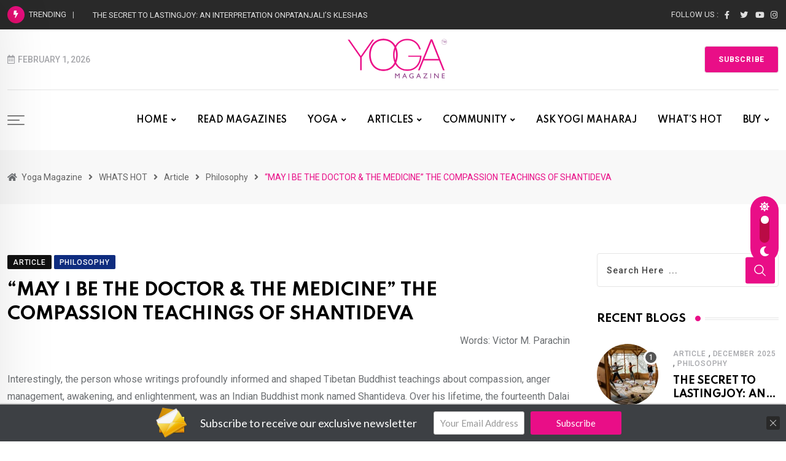

--- FILE ---
content_type: text/html; charset=UTF-8
request_url: https://yogamagazine.com/may-i-be-the-doctor-the-medicine-the-compassion-teachings-of-shantideva/
body_size: 49308
content:
<!doctype html>
<html dir="ltr" lang="en-US" data-theme="light-mode">
<head>
	<meta charset="UTF-8">
	<meta name="viewport" content="width=device-width, initial-scale=1.0">
	<link rel="profile" href="https://gmpg.org/xfn/11" />
	<script type="text/javascript">
/* <![CDATA[ */
(()=>{var e={};e.g=function(){if("object"==typeof globalThis)return globalThis;try{return this||new Function("return this")()}catch(e){if("object"==typeof window)return window}}(),function({ampUrl:n,isCustomizePreview:t,isAmpDevMode:r,noampQueryVarName:o,noampQueryVarValue:s,disabledStorageKey:i,mobileUserAgents:a,regexRegex:c}){if("undefined"==typeof sessionStorage)return;const d=new RegExp(c);if(!a.some((e=>{const n=e.match(d);return!(!n||!new RegExp(n[1],n[2]).test(navigator.userAgent))||navigator.userAgent.includes(e)})))return;e.g.addEventListener("DOMContentLoaded",(()=>{const e=document.getElementById("amp-mobile-version-switcher");if(!e)return;e.hidden=!1;const n=e.querySelector("a[href]");n&&n.addEventListener("click",(()=>{sessionStorage.removeItem(i)}))}));const g=r&&["paired-browsing-non-amp","paired-browsing-amp"].includes(window.name);if(sessionStorage.getItem(i)||t||g)return;const u=new URL(location.href),m=new URL(n);m.hash=u.hash,u.searchParams.has(o)&&s===u.searchParams.get(o)?sessionStorage.setItem(i,"1"):m.href!==u.href&&(window.stop(),location.replace(m.href))}({"ampUrl":"https:\/\/yogamagazine.com\/may-i-be-the-doctor-the-medicine-the-compassion-teachings-of-shantideva\/?amp=1","noampQueryVarName":"noamp","noampQueryVarValue":"mobile","disabledStorageKey":"amp_mobile_redirect_disabled","mobileUserAgents":["Mobile","Android","Silk\/","Kindle","BlackBerry","Opera Mini","Opera Mobi"],"regexRegex":"^\\\/((?:.|\\n)+)\\\/([i]*)$","isCustomizePreview":false,"isAmpDevMode":false})})();
/* ]]> */
</script>
<title>“MAY I BE THE DOCTOR &amp; THE MEDICINE” THE COMPASSION TEACHINGS OF SHANTIDEVA - Yoga Magazine</title>

		<!-- All in One SEO 4.3.5.1 - aioseo.com -->
		<meta name="description" content="Words: Victor M. Parachin Interestingly, the person whose writings profoundly informed and shaped Tibetan Buddhist teachings about compassion, anger management, awakening, and enlightenment, was an Indian Buddhist monk named Shantideva. Over his lifetime, the fourteenth Dalai Lama consistently studied Shantideva&#039;s writings for his own personal growth and continuously taught Shantideva&#039;s philosophies to monks and laity." />
		<meta name="robots" content="max-image-preview:large" />
		<link rel="canonical" href="https://yogamagazine.com/may-i-be-the-doctor-the-medicine-the-compassion-teachings-of-shantideva/" />
		<meta name="generator" content="All in One SEO (AIOSEO) 4.3.5.1 " />
		<meta property="og:locale" content="en_US" />
		<meta property="og:site_name" content="Yoga Magazine - UK&#039;s First Yoga Magazine" />
		<meta property="og:type" content="article" />
		<meta property="og:title" content="“MAY I BE THE DOCTOR &amp; THE MEDICINE” THE COMPASSION TEACHINGS OF SHANTIDEVA - Yoga Magazine" />
		<meta property="og:description" content="Words: Victor M. Parachin Interestingly, the person whose writings profoundly informed and shaped Tibetan Buddhist teachings about compassion, anger management, awakening, and enlightenment, was an Indian Buddhist monk named Shantideva. Over his lifetime, the fourteenth Dalai Lama consistently studied Shantideva&#039;s writings for his own personal growth and continuously taught Shantideva&#039;s philosophies to monks and laity." />
		<meta property="og:url" content="https://yogamagazine.com/may-i-be-the-doctor-the-medicine-the-compassion-teachings-of-shantideva/" />
		<meta property="article:published_time" content="2023-06-06T05:50:51+00:00" />
		<meta property="article:modified_time" content="2023-06-06T05:50:53+00:00" />
		<meta property="article:publisher" content="https://www.facebook.com/yogamagazine/" />
		<meta name="twitter:card" content="summary_large_image" />
		<meta name="twitter:site" content="@myyogamagazine" />
		<meta name="twitter:title" content="“MAY I BE THE DOCTOR &amp; THE MEDICINE” THE COMPASSION TEACHINGS OF SHANTIDEVA - Yoga Magazine" />
		<meta name="twitter:description" content="Words: Victor M. Parachin Interestingly, the person whose writings profoundly informed and shaped Tibetan Buddhist teachings about compassion, anger management, awakening, and enlightenment, was an Indian Buddhist monk named Shantideva. Over his lifetime, the fourteenth Dalai Lama consistently studied Shantideva&#039;s writings for his own personal growth and continuously taught Shantideva&#039;s philosophies to monks and laity." />
		<meta name="twitter:creator" content="@myyogamagazine" />
		<script type="application/ld+json" class="aioseo-schema">
			{"@context":"https:\/\/schema.org","@graph":[{"@type":"BlogPosting","@id":"https:\/\/yogamagazine.com\/may-i-be-the-doctor-the-medicine-the-compassion-teachings-of-shantideva\/#blogposting","name":"\u201cMAY I BE THE DOCTOR & THE MEDICINE\u201d THE COMPASSION TEACHINGS OF SHANTIDEVA - Yoga Magazine","headline":"\u201cMAY I BE THE DOCTOR &#038; THE MEDICINE\u201d THE COMPASSION TEACHINGS OF SHANTIDEVA","author":{"@id":"https:\/\/yogamagazine.com\/author\/root\/#author"},"publisher":{"@id":"https:\/\/yogamagazine.com\/#organization"},"image":{"@type":"ImageObject","url":"https:\/\/yogamagazine.com\/wp-content\/uploads\/2023\/05\/WELLNESS.png","width":687,"height":563},"datePublished":"2023-06-06T05:50:51+00:00","dateModified":"2023-06-06T05:50:53+00:00","inLanguage":"en-US","mainEntityOfPage":{"@id":"https:\/\/yogamagazine.com\/may-i-be-the-doctor-the-medicine-the-compassion-teachings-of-shantideva\/#webpage"},"isPartOf":{"@id":"https:\/\/yogamagazine.com\/may-i-be-the-doctor-the-medicine-the-compassion-teachings-of-shantideva\/#webpage"},"articleSection":"Article, Philosophy"},{"@type":"BreadcrumbList","@id":"https:\/\/yogamagazine.com\/may-i-be-the-doctor-the-medicine-the-compassion-teachings-of-shantideva\/#breadcrumblist","itemListElement":[{"@type":"ListItem","@id":"https:\/\/yogamagazine.com\/#listItem","position":1,"item":{"@type":"WebPage","@id":"https:\/\/yogamagazine.com\/","name":"Home","description":"YOGA Magazine is the number one yoga, health and fitness brand in the UK and USA. A chic, contemporary publication specialising in yoga and wellbeing.","url":"https:\/\/yogamagazine.com\/"},"nextItem":"https:\/\/yogamagazine.com\/may-i-be-the-doctor-the-medicine-the-compassion-teachings-of-shantideva\/#listItem"},{"@type":"ListItem","@id":"https:\/\/yogamagazine.com\/may-i-be-the-doctor-the-medicine-the-compassion-teachings-of-shantideva\/#listItem","position":2,"item":{"@type":"WebPage","@id":"https:\/\/yogamagazine.com\/may-i-be-the-doctor-the-medicine-the-compassion-teachings-of-shantideva\/","name":"\u201cMAY I BE THE DOCTOR & THE MEDICINE\u201d THE COMPASSION TEACHINGS OF SHANTIDEVA","description":"Words: Victor M. Parachin Interestingly, the person whose writings profoundly informed and shaped Tibetan Buddhist teachings about compassion, anger management, awakening, and enlightenment, was an Indian Buddhist monk named Shantideva. Over his lifetime, the fourteenth Dalai Lama consistently studied Shantideva's writings for his own personal growth and continuously taught Shantideva's philosophies to monks and laity.","url":"https:\/\/yogamagazine.com\/may-i-be-the-doctor-the-medicine-the-compassion-teachings-of-shantideva\/"},"previousItem":"https:\/\/yogamagazine.com\/#listItem"}]},{"@type":"Organization","@id":"https:\/\/yogamagazine.com\/#organization","name":"Yoga Magazine","url":"https:\/\/yogamagazine.com\/","sameAs":["https:\/\/www.facebook.com\/yogamagazine\/","https:\/\/twitter.com\/myyogamagazine","https:\/\/www.instagram.com\/yogamagazineofficial\/","https:\/\/www.youtube.com\/channel\/UC_sS6z4HnlsKYXeDpR8yaYQ"],"contactPoint":{"@type":"ContactPoint","telephone":"+12077295454","contactType":"Contact"}},{"@type":"Person","@id":"https:\/\/yogamagazine.com\/author\/root\/#author","url":"https:\/\/yogamagazine.com\/author\/root\/","name":"root@","image":{"@type":"ImageObject","@id":"https:\/\/yogamagazine.com\/may-i-be-the-doctor-the-medicine-the-compassion-teachings-of-shantideva\/#authorImage","url":"https:\/\/secure.gravatar.com\/avatar\/d8acc3189a592337a5a98c58d5baa912ea87e499ca1a2492a0d62c59c19c6195?s=96&d=mm&r=g","width":96,"height":96,"caption":"root@"}},{"@type":"WebPage","@id":"https:\/\/yogamagazine.com\/may-i-be-the-doctor-the-medicine-the-compassion-teachings-of-shantideva\/#webpage","url":"https:\/\/yogamagazine.com\/may-i-be-the-doctor-the-medicine-the-compassion-teachings-of-shantideva\/","name":"\u201cMAY I BE THE DOCTOR & THE MEDICINE\u201d THE COMPASSION TEACHINGS OF SHANTIDEVA - Yoga Magazine","description":"Words: Victor M. Parachin Interestingly, the person whose writings profoundly informed and shaped Tibetan Buddhist teachings about compassion, anger management, awakening, and enlightenment, was an Indian Buddhist monk named Shantideva. Over his lifetime, the fourteenth Dalai Lama consistently studied Shantideva's writings for his own personal growth and continuously taught Shantideva's philosophies to monks and laity.","inLanguage":"en-US","isPartOf":{"@id":"https:\/\/yogamagazine.com\/#website"},"breadcrumb":{"@id":"https:\/\/yogamagazine.com\/may-i-be-the-doctor-the-medicine-the-compassion-teachings-of-shantideva\/#breadcrumblist"},"author":{"@id":"https:\/\/yogamagazine.com\/author\/root\/#author"},"creator":{"@id":"https:\/\/yogamagazine.com\/author\/root\/#author"},"image":{"@type":"ImageObject","url":"https:\/\/yogamagazine.com\/wp-content\/uploads\/2023\/05\/WELLNESS.png","@id":"https:\/\/yogamagazine.com\/#mainImage","width":687,"height":563},"primaryImageOfPage":{"@id":"https:\/\/yogamagazine.com\/may-i-be-the-doctor-the-medicine-the-compassion-teachings-of-shantideva\/#mainImage"},"datePublished":"2023-06-06T05:50:51+00:00","dateModified":"2023-06-06T05:50:53+00:00"},{"@type":"WebSite","@id":"https:\/\/yogamagazine.com\/#website","url":"https:\/\/yogamagazine.com\/","name":"Yoga Magazine","description":"UK's First Yoga Magazine","inLanguage":"en-US","publisher":{"@id":"https:\/\/yogamagazine.com\/#organization"}}]}
		</script>
		<!-- All in One SEO -->

<noscript><style>#preloader{display:none;}</style></noscript><link rel='dns-prefetch' href='//www.google.com' />
<link rel='dns-prefetch' href='//www.googletagmanager.com' />
<link rel='dns-prefetch' href='//fonts.googleapis.com' />
<link rel='dns-prefetch' href='//pagead2.googlesyndication.com' />
<link rel="alternate" type="application/rss+xml" title="Yoga Magazine &raquo; Feed" href="https://yogamagazine.com/feed/" />
<link rel="alternate" type="application/rss+xml" title="Yoga Magazine &raquo; Comments Feed" href="https://yogamagazine.com/comments/feed/" />
<link rel="alternate" type="application/rss+xml" title="Yoga Magazine &raquo; “MAY I BE THE DOCTOR &#038; THE MEDICINE” THE COMPASSION TEACHINGS OF SHANTIDEVA Comments Feed" href="https://yogamagazine.com/may-i-be-the-doctor-the-medicine-the-compassion-teachings-of-shantideva/feed/" />
<link rel="alternate" title="oEmbed (JSON)" type="application/json+oembed" href="https://yogamagazine.com/wp-json/oembed/1.0/embed?url=https%3A%2F%2Fyogamagazine.com%2Fmay-i-be-the-doctor-the-medicine-the-compassion-teachings-of-shantideva%2F" />
<link rel="alternate" title="oEmbed (XML)" type="text/xml+oembed" href="https://yogamagazine.com/wp-json/oembed/1.0/embed?url=https%3A%2F%2Fyogamagazine.com%2Fmay-i-be-the-doctor-the-medicine-the-compassion-teachings-of-shantideva%2F&#038;format=xml" />
		<!-- This site uses the Google Analytics by MonsterInsights plugin v8.14.1 - Using Analytics tracking - https://www.monsterinsights.com/ -->
							<script src="//www.googletagmanager.com/gtag/js?id=G-D61KSSNM9J"  data-cfasync="false" data-wpfc-render="false" type="text/javascript" async></script>
			<script data-cfasync="false" data-wpfc-render="false" type="text/javascript">
				var mi_version = '8.14.1';
				var mi_track_user = true;
				var mi_no_track_reason = '';
				
								var disableStrs = [
										'ga-disable-G-D61KSSNM9J',
														];

				/* Function to detect opted out users */
				function __gtagTrackerIsOptedOut() {
					for (var index = 0; index < disableStrs.length; index++) {
						if (document.cookie.indexOf(disableStrs[index] + '=true') > -1) {
							return true;
						}
					}

					return false;
				}

				/* Disable tracking if the opt-out cookie exists. */
				if (__gtagTrackerIsOptedOut()) {
					for (var index = 0; index < disableStrs.length; index++) {
						window[disableStrs[index]] = true;
					}
				}

				/* Opt-out function */
				function __gtagTrackerOptout() {
					for (var index = 0; index < disableStrs.length; index++) {
						document.cookie = disableStrs[index] + '=true; expires=Thu, 31 Dec 2099 23:59:59 UTC; path=/';
						window[disableStrs[index]] = true;
					}
				}

				if ('undefined' === typeof gaOptout) {
					function gaOptout() {
						__gtagTrackerOptout();
					}
				}
								window.dataLayer = window.dataLayer || [];

				window.MonsterInsightsDualTracker = {
					helpers: {},
					trackers: {},
				};
				if (mi_track_user) {
					function __gtagDataLayer() {
						dataLayer.push(arguments);
					}

					function __gtagTracker(type, name, parameters) {
						if (!parameters) {
							parameters = {};
						}

						if (parameters.send_to) {
							__gtagDataLayer.apply(null, arguments);
							return;
						}

						if (type === 'event') {
														parameters.send_to = monsterinsights_frontend.v4_id;
							var hookName = name;
							if (typeof parameters['event_category'] !== 'undefined') {
								hookName = parameters['event_category'] + ':' + name;
							}

							if (typeof MonsterInsightsDualTracker.trackers[hookName] !== 'undefined') {
								MonsterInsightsDualTracker.trackers[hookName](parameters);
							} else {
								__gtagDataLayer('event', name, parameters);
							}
							
													} else {
							__gtagDataLayer.apply(null, arguments);
						}
					}

					__gtagTracker('js', new Date());
					__gtagTracker('set', {
						'developer_id.dZGIzZG': true,
											});
										__gtagTracker('config', 'G-D61KSSNM9J', {"forceSSL":"true","link_attribution":"true"} );
															window.gtag = __gtagTracker;										(function () {
						/* https://developers.google.com/analytics/devguides/collection/analyticsjs/ */
						/* ga and __gaTracker compatibility shim. */
						var noopfn = function () {
							return null;
						};
						var newtracker = function () {
							return new Tracker();
						};
						var Tracker = function () {
							return null;
						};
						var p = Tracker.prototype;
						p.get = noopfn;
						p.set = noopfn;
						p.send = function () {
							var args = Array.prototype.slice.call(arguments);
							args.unshift('send');
							__gaTracker.apply(null, args);
						};
						var __gaTracker = function () {
							var len = arguments.length;
							if (len === 0) {
								return;
							}
							var f = arguments[len - 1];
							if (typeof f !== 'object' || f === null || typeof f.hitCallback !== 'function') {
								if ('send' === arguments[0]) {
									var hitConverted, hitObject = false, action;
									if ('event' === arguments[1]) {
										if ('undefined' !== typeof arguments[3]) {
											hitObject = {
												'eventAction': arguments[3],
												'eventCategory': arguments[2],
												'eventLabel': arguments[4],
												'value': arguments[5] ? arguments[5] : 1,
											}
										}
									}
									if ('pageview' === arguments[1]) {
										if ('undefined' !== typeof arguments[2]) {
											hitObject = {
												'eventAction': 'page_view',
												'page_path': arguments[2],
											}
										}
									}
									if (typeof arguments[2] === 'object') {
										hitObject = arguments[2];
									}
									if (typeof arguments[5] === 'object') {
										Object.assign(hitObject, arguments[5]);
									}
									if ('undefined' !== typeof arguments[1].hitType) {
										hitObject = arguments[1];
										if ('pageview' === hitObject.hitType) {
											hitObject.eventAction = 'page_view';
										}
									}
									if (hitObject) {
										action = 'timing' === arguments[1].hitType ? 'timing_complete' : hitObject.eventAction;
										hitConverted = mapArgs(hitObject);
										__gtagTracker('event', action, hitConverted);
									}
								}
								return;
							}

							function mapArgs(args) {
								var arg, hit = {};
								var gaMap = {
									'eventCategory': 'event_category',
									'eventAction': 'event_action',
									'eventLabel': 'event_label',
									'eventValue': 'event_value',
									'nonInteraction': 'non_interaction',
									'timingCategory': 'event_category',
									'timingVar': 'name',
									'timingValue': 'value',
									'timingLabel': 'event_label',
									'page': 'page_path',
									'location': 'page_location',
									'title': 'page_title',
								};
								for (arg in args) {
																		if (!(!args.hasOwnProperty(arg) || !gaMap.hasOwnProperty(arg))) {
										hit[gaMap[arg]] = args[arg];
									} else {
										hit[arg] = args[arg];
									}
								}
								return hit;
							}

							try {
								f.hitCallback();
							} catch (ex) {
							}
						};
						__gaTracker.create = newtracker;
						__gaTracker.getByName = newtracker;
						__gaTracker.getAll = function () {
							return [];
						};
						__gaTracker.remove = noopfn;
						__gaTracker.loaded = true;
						window['__gaTracker'] = __gaTracker;
					})();
									} else {
										console.log("");
					(function () {
						function __gtagTracker() {
							return null;
						}

						window['__gtagTracker'] = __gtagTracker;
						window['gtag'] = __gtagTracker;
					})();
									}
			</script>
				<!-- / Google Analytics by MonsterInsights -->
		<style id='wp-img-auto-sizes-contain-inline-css' type='text/css'>
img:is([sizes=auto i],[sizes^="auto," i]){contain-intrinsic-size:3000px 1500px}
/*# sourceURL=wp-img-auto-sizes-contain-inline-css */
</style>
<style id='wp-emoji-styles-inline-css' type='text/css'>

	img.wp-smiley, img.emoji {
		display: inline !important;
		border: none !important;
		box-shadow: none !important;
		height: 1em !important;
		width: 1em !important;
		margin: 0 0.07em !important;
		vertical-align: -0.1em !important;
		background: none !important;
		padding: 0 !important;
	}
/*# sourceURL=wp-emoji-styles-inline-css */
</style>
<link rel='stylesheet' id='wp-block-library-css' href='https://yogamagazine.com/wp-includes/css/dist/block-library/style.min.css?ver=6.9' type='text/css' media='all' />
<style id='wp-block-heading-inline-css' type='text/css'>
h1:where(.wp-block-heading).has-background,h2:where(.wp-block-heading).has-background,h3:where(.wp-block-heading).has-background,h4:where(.wp-block-heading).has-background,h5:where(.wp-block-heading).has-background,h6:where(.wp-block-heading).has-background{padding:1.25em 2.375em}h1.has-text-align-left[style*=writing-mode]:where([style*=vertical-lr]),h1.has-text-align-right[style*=writing-mode]:where([style*=vertical-rl]),h2.has-text-align-left[style*=writing-mode]:where([style*=vertical-lr]),h2.has-text-align-right[style*=writing-mode]:where([style*=vertical-rl]),h3.has-text-align-left[style*=writing-mode]:where([style*=vertical-lr]),h3.has-text-align-right[style*=writing-mode]:where([style*=vertical-rl]),h4.has-text-align-left[style*=writing-mode]:where([style*=vertical-lr]),h4.has-text-align-right[style*=writing-mode]:where([style*=vertical-rl]),h5.has-text-align-left[style*=writing-mode]:where([style*=vertical-lr]),h5.has-text-align-right[style*=writing-mode]:where([style*=vertical-rl]),h6.has-text-align-left[style*=writing-mode]:where([style*=vertical-lr]),h6.has-text-align-right[style*=writing-mode]:where([style*=vertical-rl]){rotate:180deg}
/*# sourceURL=https://yogamagazine.com/wp-includes/blocks/heading/style.min.css */
</style>
<style id='wp-block-image-inline-css' type='text/css'>
.wp-block-image>a,.wp-block-image>figure>a{display:inline-block}.wp-block-image img{box-sizing:border-box;height:auto;max-width:100%;vertical-align:bottom}@media not (prefers-reduced-motion){.wp-block-image img.hide{visibility:hidden}.wp-block-image img.show{animation:show-content-image .4s}}.wp-block-image[style*=border-radius] img,.wp-block-image[style*=border-radius]>a{border-radius:inherit}.wp-block-image.has-custom-border img{box-sizing:border-box}.wp-block-image.aligncenter{text-align:center}.wp-block-image.alignfull>a,.wp-block-image.alignwide>a{width:100%}.wp-block-image.alignfull img,.wp-block-image.alignwide img{height:auto;width:100%}.wp-block-image .aligncenter,.wp-block-image .alignleft,.wp-block-image .alignright,.wp-block-image.aligncenter,.wp-block-image.alignleft,.wp-block-image.alignright{display:table}.wp-block-image .aligncenter>figcaption,.wp-block-image .alignleft>figcaption,.wp-block-image .alignright>figcaption,.wp-block-image.aligncenter>figcaption,.wp-block-image.alignleft>figcaption,.wp-block-image.alignright>figcaption{caption-side:bottom;display:table-caption}.wp-block-image .alignleft{float:left;margin:.5em 1em .5em 0}.wp-block-image .alignright{float:right;margin:.5em 0 .5em 1em}.wp-block-image .aligncenter{margin-left:auto;margin-right:auto}.wp-block-image :where(figcaption){margin-bottom:1em;margin-top:.5em}.wp-block-image.is-style-circle-mask img{border-radius:9999px}@supports ((-webkit-mask-image:none) or (mask-image:none)) or (-webkit-mask-image:none){.wp-block-image.is-style-circle-mask img{border-radius:0;-webkit-mask-image:url('data:image/svg+xml;utf8,<svg viewBox="0 0 100 100" xmlns="http://www.w3.org/2000/svg"><circle cx="50" cy="50" r="50"/></svg>');mask-image:url('data:image/svg+xml;utf8,<svg viewBox="0 0 100 100" xmlns="http://www.w3.org/2000/svg"><circle cx="50" cy="50" r="50"/></svg>');mask-mode:alpha;-webkit-mask-position:center;mask-position:center;-webkit-mask-repeat:no-repeat;mask-repeat:no-repeat;-webkit-mask-size:contain;mask-size:contain}}:root :where(.wp-block-image.is-style-rounded img,.wp-block-image .is-style-rounded img){border-radius:9999px}.wp-block-image figure{margin:0}.wp-lightbox-container{display:flex;flex-direction:column;position:relative}.wp-lightbox-container img{cursor:zoom-in}.wp-lightbox-container img:hover+button{opacity:1}.wp-lightbox-container button{align-items:center;backdrop-filter:blur(16px) saturate(180%);background-color:#5a5a5a40;border:none;border-radius:4px;cursor:zoom-in;display:flex;height:20px;justify-content:center;opacity:0;padding:0;position:absolute;right:16px;text-align:center;top:16px;width:20px;z-index:100}@media not (prefers-reduced-motion){.wp-lightbox-container button{transition:opacity .2s ease}}.wp-lightbox-container button:focus-visible{outline:3px auto #5a5a5a40;outline:3px auto -webkit-focus-ring-color;outline-offset:3px}.wp-lightbox-container button:hover{cursor:pointer;opacity:1}.wp-lightbox-container button:focus{opacity:1}.wp-lightbox-container button:focus,.wp-lightbox-container button:hover,.wp-lightbox-container button:not(:hover):not(:active):not(.has-background){background-color:#5a5a5a40;border:none}.wp-lightbox-overlay{box-sizing:border-box;cursor:zoom-out;height:100vh;left:0;overflow:hidden;position:fixed;top:0;visibility:hidden;width:100%;z-index:100000}.wp-lightbox-overlay .close-button{align-items:center;cursor:pointer;display:flex;justify-content:center;min-height:40px;min-width:40px;padding:0;position:absolute;right:calc(env(safe-area-inset-right) + 16px);top:calc(env(safe-area-inset-top) + 16px);z-index:5000000}.wp-lightbox-overlay .close-button:focus,.wp-lightbox-overlay .close-button:hover,.wp-lightbox-overlay .close-button:not(:hover):not(:active):not(.has-background){background:none;border:none}.wp-lightbox-overlay .lightbox-image-container{height:var(--wp--lightbox-container-height);left:50%;overflow:hidden;position:absolute;top:50%;transform:translate(-50%,-50%);transform-origin:top left;width:var(--wp--lightbox-container-width);z-index:9999999999}.wp-lightbox-overlay .wp-block-image{align-items:center;box-sizing:border-box;display:flex;height:100%;justify-content:center;margin:0;position:relative;transform-origin:0 0;width:100%;z-index:3000000}.wp-lightbox-overlay .wp-block-image img{height:var(--wp--lightbox-image-height);min-height:var(--wp--lightbox-image-height);min-width:var(--wp--lightbox-image-width);width:var(--wp--lightbox-image-width)}.wp-lightbox-overlay .wp-block-image figcaption{display:none}.wp-lightbox-overlay button{background:none;border:none}.wp-lightbox-overlay .scrim{background-color:#fff;height:100%;opacity:.9;position:absolute;width:100%;z-index:2000000}.wp-lightbox-overlay.active{visibility:visible}@media not (prefers-reduced-motion){.wp-lightbox-overlay.active{animation:turn-on-visibility .25s both}.wp-lightbox-overlay.active img{animation:turn-on-visibility .35s both}.wp-lightbox-overlay.show-closing-animation:not(.active){animation:turn-off-visibility .35s both}.wp-lightbox-overlay.show-closing-animation:not(.active) img{animation:turn-off-visibility .25s both}.wp-lightbox-overlay.zoom.active{animation:none;opacity:1;visibility:visible}.wp-lightbox-overlay.zoom.active .lightbox-image-container{animation:lightbox-zoom-in .4s}.wp-lightbox-overlay.zoom.active .lightbox-image-container img{animation:none}.wp-lightbox-overlay.zoom.active .scrim{animation:turn-on-visibility .4s forwards}.wp-lightbox-overlay.zoom.show-closing-animation:not(.active){animation:none}.wp-lightbox-overlay.zoom.show-closing-animation:not(.active) .lightbox-image-container{animation:lightbox-zoom-out .4s}.wp-lightbox-overlay.zoom.show-closing-animation:not(.active) .lightbox-image-container img{animation:none}.wp-lightbox-overlay.zoom.show-closing-animation:not(.active) .scrim{animation:turn-off-visibility .4s forwards}}@keyframes show-content-image{0%{visibility:hidden}99%{visibility:hidden}to{visibility:visible}}@keyframes turn-on-visibility{0%{opacity:0}to{opacity:1}}@keyframes turn-off-visibility{0%{opacity:1;visibility:visible}99%{opacity:0;visibility:visible}to{opacity:0;visibility:hidden}}@keyframes lightbox-zoom-in{0%{transform:translate(calc((-100vw + var(--wp--lightbox-scrollbar-width))/2 + var(--wp--lightbox-initial-left-position)),calc(-50vh + var(--wp--lightbox-initial-top-position))) scale(var(--wp--lightbox-scale))}to{transform:translate(-50%,-50%) scale(1)}}@keyframes lightbox-zoom-out{0%{transform:translate(-50%,-50%) scale(1);visibility:visible}99%{visibility:visible}to{transform:translate(calc((-100vw + var(--wp--lightbox-scrollbar-width))/2 + var(--wp--lightbox-initial-left-position)),calc(-50vh + var(--wp--lightbox-initial-top-position))) scale(var(--wp--lightbox-scale));visibility:hidden}}
/*# sourceURL=https://yogamagazine.com/wp-includes/blocks/image/style.min.css */
</style>
<style id='wp-block-image-theme-inline-css' type='text/css'>
:root :where(.wp-block-image figcaption){color:#555;font-size:13px;text-align:center}.is-dark-theme :root :where(.wp-block-image figcaption){color:#ffffffa6}.wp-block-image{margin:0 0 1em}
/*# sourceURL=https://yogamagazine.com/wp-includes/blocks/image/theme.min.css */
</style>
<style id='wp-block-list-inline-css' type='text/css'>
ol,ul{box-sizing:border-box}:root :where(.wp-block-list.has-background){padding:1.25em 2.375em}
/*# sourceURL=https://yogamagazine.com/wp-includes/blocks/list/style.min.css */
</style>
<style id='wp-block-columns-inline-css' type='text/css'>
.wp-block-columns{box-sizing:border-box;display:flex;flex-wrap:wrap!important}@media (min-width:782px){.wp-block-columns{flex-wrap:nowrap!important}}.wp-block-columns{align-items:normal!important}.wp-block-columns.are-vertically-aligned-top{align-items:flex-start}.wp-block-columns.are-vertically-aligned-center{align-items:center}.wp-block-columns.are-vertically-aligned-bottom{align-items:flex-end}@media (max-width:781px){.wp-block-columns:not(.is-not-stacked-on-mobile)>.wp-block-column{flex-basis:100%!important}}@media (min-width:782px){.wp-block-columns:not(.is-not-stacked-on-mobile)>.wp-block-column{flex-basis:0;flex-grow:1}.wp-block-columns:not(.is-not-stacked-on-mobile)>.wp-block-column[style*=flex-basis]{flex-grow:0}}.wp-block-columns.is-not-stacked-on-mobile{flex-wrap:nowrap!important}.wp-block-columns.is-not-stacked-on-mobile>.wp-block-column{flex-basis:0;flex-grow:1}.wp-block-columns.is-not-stacked-on-mobile>.wp-block-column[style*=flex-basis]{flex-grow:0}:where(.wp-block-columns){margin-bottom:1.75em}:where(.wp-block-columns.has-background){padding:1.25em 2.375em}.wp-block-column{flex-grow:1;min-width:0;overflow-wrap:break-word;word-break:break-word}.wp-block-column.is-vertically-aligned-top{align-self:flex-start}.wp-block-column.is-vertically-aligned-center{align-self:center}.wp-block-column.is-vertically-aligned-bottom{align-self:flex-end}.wp-block-column.is-vertically-aligned-stretch{align-self:stretch}.wp-block-column.is-vertically-aligned-bottom,.wp-block-column.is-vertically-aligned-center,.wp-block-column.is-vertically-aligned-top{width:100%}
/*# sourceURL=https://yogamagazine.com/wp-includes/blocks/columns/style.min.css */
</style>
<style id='wp-block-paragraph-inline-css' type='text/css'>
.is-small-text{font-size:.875em}.is-regular-text{font-size:1em}.is-large-text{font-size:2.25em}.is-larger-text{font-size:3em}.has-drop-cap:not(:focus):first-letter{float:left;font-size:8.4em;font-style:normal;font-weight:100;line-height:.68;margin:.05em .1em 0 0;text-transform:uppercase}body.rtl .has-drop-cap:not(:focus):first-letter{float:none;margin-left:.1em}p.has-drop-cap.has-background{overflow:hidden}:root :where(p.has-background){padding:1.25em 2.375em}:where(p.has-text-color:not(.has-link-color)) a{color:inherit}p.has-text-align-left[style*="writing-mode:vertical-lr"],p.has-text-align-right[style*="writing-mode:vertical-rl"]{rotate:180deg}
/*# sourceURL=https://yogamagazine.com/wp-includes/blocks/paragraph/style.min.css */
</style>
<style id='global-styles-inline-css' type='text/css'>
:root{--wp--preset--aspect-ratio--square: 1;--wp--preset--aspect-ratio--4-3: 4/3;--wp--preset--aspect-ratio--3-4: 3/4;--wp--preset--aspect-ratio--3-2: 3/2;--wp--preset--aspect-ratio--2-3: 2/3;--wp--preset--aspect-ratio--16-9: 16/9;--wp--preset--aspect-ratio--9-16: 9/16;--wp--preset--color--black: #000000;--wp--preset--color--cyan-bluish-gray: #abb8c3;--wp--preset--color--white: #ffffff;--wp--preset--color--pale-pink: #f78da7;--wp--preset--color--vivid-red: #cf2e2e;--wp--preset--color--luminous-vivid-orange: #ff6900;--wp--preset--color--luminous-vivid-amber: #fcb900;--wp--preset--color--light-green-cyan: #7bdcb5;--wp--preset--color--vivid-green-cyan: #00d084;--wp--preset--color--pale-cyan-blue: #8ed1fc;--wp--preset--color--vivid-cyan-blue: #0693e3;--wp--preset--color--vivid-purple: #9b51e0;--wp--preset--color--neeon-primary: #2962ff;--wp--preset--color--neeon-secondary: #0034c2;--wp--preset--color--neeon-button-dark-gray: #333333;--wp--preset--color--neeon-button-light-gray: #a5a6aa;--wp--preset--color--neeon-button-white: #ffffff;--wp--preset--gradient--vivid-cyan-blue-to-vivid-purple: linear-gradient(135deg,rgb(6,147,227) 0%,rgb(155,81,224) 100%);--wp--preset--gradient--light-green-cyan-to-vivid-green-cyan: linear-gradient(135deg,rgb(122,220,180) 0%,rgb(0,208,130) 100%);--wp--preset--gradient--luminous-vivid-amber-to-luminous-vivid-orange: linear-gradient(135deg,rgb(252,185,0) 0%,rgb(255,105,0) 100%);--wp--preset--gradient--luminous-vivid-orange-to-vivid-red: linear-gradient(135deg,rgb(255,105,0) 0%,rgb(207,46,46) 100%);--wp--preset--gradient--very-light-gray-to-cyan-bluish-gray: linear-gradient(135deg,rgb(238,238,238) 0%,rgb(169,184,195) 100%);--wp--preset--gradient--cool-to-warm-spectrum: linear-gradient(135deg,rgb(74,234,220) 0%,rgb(151,120,209) 20%,rgb(207,42,186) 40%,rgb(238,44,130) 60%,rgb(251,105,98) 80%,rgb(254,248,76) 100%);--wp--preset--gradient--blush-light-purple: linear-gradient(135deg,rgb(255,206,236) 0%,rgb(152,150,240) 100%);--wp--preset--gradient--blush-bordeaux: linear-gradient(135deg,rgb(254,205,165) 0%,rgb(254,45,45) 50%,rgb(107,0,62) 100%);--wp--preset--gradient--luminous-dusk: linear-gradient(135deg,rgb(255,203,112) 0%,rgb(199,81,192) 50%,rgb(65,88,208) 100%);--wp--preset--gradient--pale-ocean: linear-gradient(135deg,rgb(255,245,203) 0%,rgb(182,227,212) 50%,rgb(51,167,181) 100%);--wp--preset--gradient--electric-grass: linear-gradient(135deg,rgb(202,248,128) 0%,rgb(113,206,126) 100%);--wp--preset--gradient--midnight: linear-gradient(135deg,rgb(2,3,129) 0%,rgb(40,116,252) 100%);--wp--preset--gradient--neeon-gradient-color: linear-gradient(135deg, rgba(255, 0, 0, 1) 0%, rgba(252, 75, 51, 1) 100%);--wp--preset--font-size--small: 12px;--wp--preset--font-size--medium: 20px;--wp--preset--font-size--large: 36px;--wp--preset--font-size--x-large: 42px;--wp--preset--font-size--normal: 16px;--wp--preset--font-size--huge: 50px;--wp--preset--spacing--20: 0.44rem;--wp--preset--spacing--30: 0.67rem;--wp--preset--spacing--40: 1rem;--wp--preset--spacing--50: 1.5rem;--wp--preset--spacing--60: 2.25rem;--wp--preset--spacing--70: 3.38rem;--wp--preset--spacing--80: 5.06rem;--wp--preset--shadow--natural: 6px 6px 9px rgba(0, 0, 0, 0.2);--wp--preset--shadow--deep: 12px 12px 50px rgba(0, 0, 0, 0.4);--wp--preset--shadow--sharp: 6px 6px 0px rgba(0, 0, 0, 0.2);--wp--preset--shadow--outlined: 6px 6px 0px -3px rgb(255, 255, 255), 6px 6px rgb(0, 0, 0);--wp--preset--shadow--crisp: 6px 6px 0px rgb(0, 0, 0);}:where(.is-layout-flex){gap: 0.5em;}:where(.is-layout-grid){gap: 0.5em;}body .is-layout-flex{display: flex;}.is-layout-flex{flex-wrap: wrap;align-items: center;}.is-layout-flex > :is(*, div){margin: 0;}body .is-layout-grid{display: grid;}.is-layout-grid > :is(*, div){margin: 0;}:where(.wp-block-columns.is-layout-flex){gap: 2em;}:where(.wp-block-columns.is-layout-grid){gap: 2em;}:where(.wp-block-post-template.is-layout-flex){gap: 1.25em;}:where(.wp-block-post-template.is-layout-grid){gap: 1.25em;}.has-black-color{color: var(--wp--preset--color--black) !important;}.has-cyan-bluish-gray-color{color: var(--wp--preset--color--cyan-bluish-gray) !important;}.has-white-color{color: var(--wp--preset--color--white) !important;}.has-pale-pink-color{color: var(--wp--preset--color--pale-pink) !important;}.has-vivid-red-color{color: var(--wp--preset--color--vivid-red) !important;}.has-luminous-vivid-orange-color{color: var(--wp--preset--color--luminous-vivid-orange) !important;}.has-luminous-vivid-amber-color{color: var(--wp--preset--color--luminous-vivid-amber) !important;}.has-light-green-cyan-color{color: var(--wp--preset--color--light-green-cyan) !important;}.has-vivid-green-cyan-color{color: var(--wp--preset--color--vivid-green-cyan) !important;}.has-pale-cyan-blue-color{color: var(--wp--preset--color--pale-cyan-blue) !important;}.has-vivid-cyan-blue-color{color: var(--wp--preset--color--vivid-cyan-blue) !important;}.has-vivid-purple-color{color: var(--wp--preset--color--vivid-purple) !important;}.has-black-background-color{background-color: var(--wp--preset--color--black) !important;}.has-cyan-bluish-gray-background-color{background-color: var(--wp--preset--color--cyan-bluish-gray) !important;}.has-white-background-color{background-color: var(--wp--preset--color--white) !important;}.has-pale-pink-background-color{background-color: var(--wp--preset--color--pale-pink) !important;}.has-vivid-red-background-color{background-color: var(--wp--preset--color--vivid-red) !important;}.has-luminous-vivid-orange-background-color{background-color: var(--wp--preset--color--luminous-vivid-orange) !important;}.has-luminous-vivid-amber-background-color{background-color: var(--wp--preset--color--luminous-vivid-amber) !important;}.has-light-green-cyan-background-color{background-color: var(--wp--preset--color--light-green-cyan) !important;}.has-vivid-green-cyan-background-color{background-color: var(--wp--preset--color--vivid-green-cyan) !important;}.has-pale-cyan-blue-background-color{background-color: var(--wp--preset--color--pale-cyan-blue) !important;}.has-vivid-cyan-blue-background-color{background-color: var(--wp--preset--color--vivid-cyan-blue) !important;}.has-vivid-purple-background-color{background-color: var(--wp--preset--color--vivid-purple) !important;}.has-black-border-color{border-color: var(--wp--preset--color--black) !important;}.has-cyan-bluish-gray-border-color{border-color: var(--wp--preset--color--cyan-bluish-gray) !important;}.has-white-border-color{border-color: var(--wp--preset--color--white) !important;}.has-pale-pink-border-color{border-color: var(--wp--preset--color--pale-pink) !important;}.has-vivid-red-border-color{border-color: var(--wp--preset--color--vivid-red) !important;}.has-luminous-vivid-orange-border-color{border-color: var(--wp--preset--color--luminous-vivid-orange) !important;}.has-luminous-vivid-amber-border-color{border-color: var(--wp--preset--color--luminous-vivid-amber) !important;}.has-light-green-cyan-border-color{border-color: var(--wp--preset--color--light-green-cyan) !important;}.has-vivid-green-cyan-border-color{border-color: var(--wp--preset--color--vivid-green-cyan) !important;}.has-pale-cyan-blue-border-color{border-color: var(--wp--preset--color--pale-cyan-blue) !important;}.has-vivid-cyan-blue-border-color{border-color: var(--wp--preset--color--vivid-cyan-blue) !important;}.has-vivid-purple-border-color{border-color: var(--wp--preset--color--vivid-purple) !important;}.has-vivid-cyan-blue-to-vivid-purple-gradient-background{background: var(--wp--preset--gradient--vivid-cyan-blue-to-vivid-purple) !important;}.has-light-green-cyan-to-vivid-green-cyan-gradient-background{background: var(--wp--preset--gradient--light-green-cyan-to-vivid-green-cyan) !important;}.has-luminous-vivid-amber-to-luminous-vivid-orange-gradient-background{background: var(--wp--preset--gradient--luminous-vivid-amber-to-luminous-vivid-orange) !important;}.has-luminous-vivid-orange-to-vivid-red-gradient-background{background: var(--wp--preset--gradient--luminous-vivid-orange-to-vivid-red) !important;}.has-very-light-gray-to-cyan-bluish-gray-gradient-background{background: var(--wp--preset--gradient--very-light-gray-to-cyan-bluish-gray) !important;}.has-cool-to-warm-spectrum-gradient-background{background: var(--wp--preset--gradient--cool-to-warm-spectrum) !important;}.has-blush-light-purple-gradient-background{background: var(--wp--preset--gradient--blush-light-purple) !important;}.has-blush-bordeaux-gradient-background{background: var(--wp--preset--gradient--blush-bordeaux) !important;}.has-luminous-dusk-gradient-background{background: var(--wp--preset--gradient--luminous-dusk) !important;}.has-pale-ocean-gradient-background{background: var(--wp--preset--gradient--pale-ocean) !important;}.has-electric-grass-gradient-background{background: var(--wp--preset--gradient--electric-grass) !important;}.has-midnight-gradient-background{background: var(--wp--preset--gradient--midnight) !important;}.has-small-font-size{font-size: var(--wp--preset--font-size--small) !important;}.has-medium-font-size{font-size: var(--wp--preset--font-size--medium) !important;}.has-large-font-size{font-size: var(--wp--preset--font-size--large) !important;}.has-x-large-font-size{font-size: var(--wp--preset--font-size--x-large) !important;}
:where(.wp-block-columns.is-layout-flex){gap: 2em;}:where(.wp-block-columns.is-layout-grid){gap: 2em;}
/*# sourceURL=global-styles-inline-css */
</style>
<style id='core-block-supports-inline-css' type='text/css'>
.wp-container-core-columns-is-layout-9d6595d7{flex-wrap:nowrap;}
/*# sourceURL=core-block-supports-inline-css */
</style>

<style id='classic-theme-styles-inline-css' type='text/css'>
/*! This file is auto-generated */
.wp-block-button__link{color:#fff;background-color:#32373c;border-radius:9999px;box-shadow:none;text-decoration:none;padding:calc(.667em + 2px) calc(1.333em + 2px);font-size:1.125em}.wp-block-file__button{background:#32373c;color:#fff;text-decoration:none}
/*# sourceURL=/wp-includes/css/classic-themes.min.css */
</style>
<link rel='stylesheet' id='optinforms-stylesheet-css' href='https://yogamagazine.com/wp-content/plugins/optin-forms/css/optinforms.css?ver=1.3.2' type='text/css' media='all' />
<link crossorigin="anonymous" rel='stylesheet' id='optinforms-googleFont-css' href='//fonts.googleapis.com/css?family=Pacifico&#038;ver=6.9' type='text/css' media='all' />
<link rel='stylesheet' id='eae-css-css' href='https://yogamagazine.com/wp-content/plugins/addon-elements-for-elementor-page-builder/assets/css/eae.min.css?ver=1.13.6' type='text/css' media='all' />
<link rel='stylesheet' id='eae-peel-css-css' href='https://yogamagazine.com/wp-content/plugins/addon-elements-for-elementor-page-builder/assets/lib/peel/peel.css?ver=1.13.6' type='text/css' media='all' />
<link rel='stylesheet' id='font-awesome-4-shim-css' href='https://yogamagazine.com/wp-content/plugins/elementor/assets/lib/font-awesome/css/v4-shims.min.css?ver=1.0' type='text/css' media='all' />
<link rel='stylesheet' id='font-awesome-5-all-css' href='https://yogamagazine.com/wp-content/plugins/elementor/assets/lib/font-awesome/css/all.min.css?ver=1.0' type='text/css' media='all' />
<link rel='stylesheet' id='vegas-css-css' href='https://yogamagazine.com/wp-content/plugins/addon-elements-for-elementor-page-builder/assets/lib/vegas/vegas.min.css?ver=2.4.0' type='text/css' media='all' />
<link rel='stylesheet' id='jet-popup-frontend-css' href='https://yogamagazine.com/wp-content/plugins/jet-popup/assets/css/jet-popup-frontend.css?ver=2.0.0' type='text/css' media='all' />
<link rel='stylesheet' id='rtrs-app-css' href='https://yogamagazine.com/wp-content/plugins/review-schema/assets/css/app.min.css?ver=2.1.4' type='text/css' media='all' />
<link crossorigin="anonymous" rel='stylesheet' id='neeon-gfonts-css' href='//fonts.googleapis.com/css?family=Roboto%3A500%2C700%2C400%7CSpartan%3A400%2C500%2C600%2C700%2C600&#038;display=fallback&#038;ver=2.9.1' type='text/css' media='all' />
<link rel='stylesheet' id='bootstrap-css' href='https://yogamagazine.com/wp-content/themes/neeon/assets/css/bootstrap.min.css?ver=2.9.1' type='text/css' media='all' />
<link rel='stylesheet' id='flaticon-neeon-css' href='https://yogamagazine.com/wp-content/themes/neeon/assets/fonts/flaticon-neeon/flaticon.css?ver=2.9.1' type='text/css' media='all' />
<link rel='stylesheet' id='magnific-popup-css' href='https://yogamagazine.com/wp-content/themes/neeon/assets/css/magnific-popup.css?ver=2.9.1' type='text/css' media='all' />
<link rel='stylesheet' id='font-awesome-css' href='https://yogamagazine.com/wp-content/themes/neeon/assets/css/font-awesome.min.css?ver=2.9.1' type='text/css' media='all' />
<link rel='stylesheet' id='animate-css' href='https://yogamagazine.com/wp-content/themes/neeon/assets/css/animate.min.css?ver=2.9.1' type='text/css' media='all' />
<link rel='stylesheet' id='neeon-default-css' href='https://yogamagazine.com/wp-content/themes/neeon/assets/css/default.css?ver=2.9.1' type='text/css' media='all' />
<link rel='stylesheet' id='neeon-elementor-css' href='https://yogamagazine.com/wp-content/themes/neeon/assets/css/elementor.css?ver=2.9.1' type='text/css' media='all' />
<link rel='stylesheet' id='neeon-style-css' href='https://yogamagazine.com/wp-content/themes/neeon/assets/css/style.css?ver=2.9.1' type='text/css' media='all' />
<style id='neeon-style-inline-css' type='text/css'>
	
	.entry-banner {
					background-color: #f7f7f7;
			}

	.content-area {
		padding-top: 80px; 
		padding-bottom: 80px;
	}

		#page .content-area {
		background-image: url(  );
		background-color: #ffffff;
	}
	
	.error-page-area {		 
		background-color: #ffffff;
	}
	
	
/*# sourceURL=neeon-style-inline-css */
</style>
<link rel='stylesheet' id='mediaelement-css' href='https://yogamagazine.com/wp-includes/js/mediaelement/mediaelementplayer-legacy.min.css?ver=4.2.17' type='text/css' media='all' />
<link rel='stylesheet' id='wp-mediaelement-css' href='https://yogamagazine.com/wp-includes/js/mediaelement/wp-mediaelement.min.css?ver=6.9' type='text/css' media='all' />
<link rel='stylesheet' id='elementor-frontend-css' href='https://yogamagazine.com/wp-content/plugins/elementor/assets/css/frontend-lite.min.css?ver=3.23.2' type='text/css' media='all' />
<link rel='stylesheet' id='eael-general-css' href='https://yogamagazine.com/wp-content/plugins/essential-addons-for-elementor-lite/assets/front-end/css/view/general.min.css?ver=5.9.16' type='text/css' media='all' />
<link rel='stylesheet' id='convert-plus-info-bar-style-css' href='https://yogamagazine.com/wp-content/plugins/convertplug/modules/info_bar/assets/css/info_bar.min.css?ver=3.5.22' type='text/css' media='all' />
<style id='neeon-dynamic-inline-css' type='text/css'>
@media ( min-width:1400px ) { .container {  max-width: 1320px; } } a { color: #e90e87; } .primary-color { color: #e90e87; } .secondary-color { color: #db0d63; } #preloader { background-color: #ffffff; } .loader .cssload-inner.cssload-one, .loader .cssload-inner.cssload-two, .loader .cssload-inner.cssload-three { border-color: #e90e87; } .scroll-wrap:after { color: #e90e87; } .scroll-wrap svg.scroll-circle path {   stroke: #e90e87; } .site-header .site-branding a, .mean-container .mean-bar .mobile-logo, .additional-menu-area .sidenav .additional-logo a { color: #e90e87; } body { color: #6c6f72; font-family: 'Roboto', sans-serif !important; font-size: 16px; line-height: 28px; font-weight : normal; font-style: normal; } h1,h2,h3,h4,h5,h6 { font-family: 'Spartan', sans-serif; font-weight : 700; } h1 { font-size: 36px; line-height: 40px; font-style: normal; } h2 { font-size: 28.44px; line-height: 32px; font-style: normal; } h3 { font-size: 22.63px; line-height: 33px; font-style: normal; } h4 { font-size: 20.25px; line-height: 30px; font-style: normal; } h5 { font-size: 18px; line-height: 28px; font-style: normal; } h6 { font-size: 16px; line-height: 26px; font-style: normal; } .topbar-style-1 .header-top-bar { background-color: #292929; color: #e0e0e0; } .ticker-title { color: #e0e0e0; } .topbar-style-1 .tophead-social li a i, .topbar-style-1 .header-top-bar .social-label, .topbar-style-1 .header-top-bar a { color: #e0e0e0; } .topbar-style-1 .header-top-bar i, .topbar-style-1 .header-top-bar a:hover, .topbar-style-1 .tophead-social li a:hover i { color: #ffffff; } .topbar-style-2 .header-top-bar { background-color: #2962ff; color: #ffffff; } .topbar-style-2 .header-top-bar a { color: #ffffff; } .topbar-style-2 .tophead-left i, .topbar-style-2 .tophead-right i { color: #ffffff; } .topbar-style-3 .header-top-bar { background-color: #f7f7f7; color: #818181; } .topbar-style-3 .header-top-bar .social-label { color: #818181; } .topbar-style-3 .header-top-bar a { color: #818181; } .topbar-style-3 .tophead-left i, .topbar-style-3 .tophead-right i { color: #818181; } .topbar-style-4 .header-top-bar { background-color: #292929; color: #c7c3c3; } .topbar-style-4 .header-top-bar .social-label { color: #c7c3c3; } .topbar-style-4 .header-top-bar a { color: #c7c3c3; } .topbar-style-4 .tophead-left i, .topbar-style-4 .tophead-right i { color: #ffffff; } .topbar-style-5 .header-top-bar { background-color: #ffffff; } .topbar-style-5 .header-top-bar .social-label { color: #adadad; } .topbar-style-5 .tophead-right .search-icon a, .topbar-style-5 .tophead-social li a { color: #7a7a7a; } .topbar-style-5 .tophead-right .search-icon a:hover, .topbar-style-5 .tophead-social li a:hover { color: #2962ff; } .site-header .main-navigation nav ul li a { font-family: 'Spartan', sans-serif; font-size: 14px; line-height: 22px; font-weight : 600; color: #000000; font-style: normal; } .site-header .main-navigation ul li ul li a { font-family: 'Spartan', sans-serif; font-size: 13px; line-height: 22px; font-weight : 500; color: #656567; font-style: normal; } .mean-container .mean-nav ul li a { font-family: 'Spartan', sans-serif; font-size: 13px; line-height: 22px; font-weight : 600; font-style: normal; } .rt-topbar-menu .menu li a { font-family: 'Spartan', sans-serif; font-size: 14px; line-height: 22px; color: #c7c3c3; font-style: normal; } .site-header .main-navigation ul.menu > li > a:hover { color: #e90e87; } .site-header .main-navigation ul.menu li.current-menu-item > a, .site-header .main-navigation ul.menu > li.current > a { color: #e90e87; } .site-header .main-navigation ul.menu li.current-menu-ancestor > a { color: #e90e87; } .header-style-1 .site-header .rt-sticky-menu .main-navigation nav > ul > li > a, .header-style-2 .site-header .rt-sticky-menu .main-navigation nav > ul > li > a, .header-style-3 .site-header .rt-sticky-menu .main-navigation nav > ul > li > a, .header-style-4 .site-header .rt-sticky-menu .main-navigation nav > ul > li > a { color: #000000; } .header-style-1 .site-header .rt-sticky-menu .main-navigation nav > ul > li > a:hover, .header-style-2 .site-header .rt-sticky-menu .main-navigation nav > ul > li > a:hover, .header-style-3 .site-header .rt-sticky-menu .main-navigation nav > ul > li > a:hover, .header-style-4 .site-header .rt-sticky-menu .main-navigation nav > ul > li > a:hover { color: #e90e87; } .site-header .main-navigation nav ul li a.active { color: #e90e87; } .site-header .main-navigation nav > ul > li > a::before { background-color: #e90e87; } .header-style-1 .site-header .main-navigation ul.menu > li.current > a:hover, .header-style-1 .site-header .main-navigation ul.menu > li.current-menu-item > a:hover, .header-style-1 .site-header .main-navigation ul li a.active, .header-style-1 .site-header .main-navigation ul.menu > li.current-menu-item > a, .header-style-1 .site-header .main-navigation ul.menu > li.current > a { color: #e90e87; } .info-menu-bar .cart-icon-area .cart-icon-num, .header-search-field .search-form .search-button:hover { background-color: #e90e87; } .additional-menu-area .sidenav-social span a:hover { background-color: #e90e87; } .additional-menu-area .sidenav ul li a:hover { color: #e90e87; } .rt-slide-nav .offscreen-navigation li.current-menu-item > a, .rt-slide-nav .offscreen-navigation li.current-menu-parent > a, .rt-slide-nav .offscreen-navigation ul li > span.open:after { color: #e90e87; } .rt-slide-nav .offscreen-navigation ul li > a:hover:before { background-color: #e90e87; } .site-header .main-navigation ul li ul { background-color: #ffffff; } .site-header .main-navigation ul.menu li ul.sub-menu li a:hover { color: #e90e87; } .site-header .main-navigation ul li ul.sub-menu li:hover > a:before { background-color: #e90e87; } .site-header .main-navigation ul li ul.sub-menu li.menu-item-has-children:hover:before { color: #e90e87; } .site-header .main-navigation ul li ul li:hover { background-color: #ffffff; } .site-header .main-navigation ul li.mega-menu > ul.sub-menu { background-color: #ffffff} .site-header .main-navigation ul li.mega-menu > ul.sub-menu li:before { color: #e90e87; } .site-header .main-navigation ul li ul.sub-menu li.menu-item-has-children:before { color: #656567; } .mean-container a.meanmenu-reveal, .mean-container .mean-nav ul li a.mean-expand { color: #e90e87; } .mean-container a.meanmenu-reveal span { background-color: #e90e87; } .mean-container .mean-nav ul li a:hover, .mean-container .mean-nav > ul > li.current-menu-item > a { color: #e90e87; } .mean-container .mean-nav ul li.current_page_item > a, .mean-container .mean-nav ul li.current-menu-item > a, .mean-container .mean-nav ul li.current-menu-parent > a { color: #e90e87; } .cart-area .cart-trigger-icon > span { background-color: #e90e87; } .site-header .search-box .search-text { border-color: #e90e87; } .header-style-1 .site-header .header-top .icon-left, .header-style-1 .site-header .header-top .info-text a:hover { color: #e90e87; } .header-style-2 .header-icon-area .header-search-box a:hover i { background-color: #e90e87; } .header-style-3 .site-header .info-wrap .info i { color: #e90e87; } .header-style-5 .site-header .main-navigation > nav > ul > li > a { color: #ffffff; } .header-style-13 .header-social li a:hover, .header-style-6 .header-search-six .search-form button:hover, .header-style-8 .header-search-six .search-form button:hover, .header-style-10 .header-search-six .search-form button:hover { color: #e90e87; } .header-style-7 .site-header .main-navigation > nav > ul > li > a, .header-style-9 .site-header .main-navigation > nav > ul > li > a, .header-style-12 .site-header .main-navigation > nav > ul > li > a { color: #ffffff; } .header-social li a:hover, .cart-area .cart-trigger-icon:hover, .header-icon-area .search-icon a:hover, .header-icon-area .user-icon-area a:hover, .menu-user .user-icon-area a:hover { color: #e90e87; } .mobile-top-bar .mobile-social li a:hover, .additional-menu-area .sidenav .closebtn { background-color: #e90e87; } .mobile-top-bar .mobile-top .icon-left, .mobile-top-bar .mobile-top .info-text a:hover, .additional-menu-area .sidenav-address span a:hover, .additional-menu-area .sidenav-address span i { color: #e90e87; } .header__switch {   background: #e90e87; } .header__switch__main {   background: #ba0b45; } .breadcrumb-area .entry-breadcrumb span a, .breadcrumb-trail ul.trail-items li a { color: #646464; } .breadcrumb-area .entry-breadcrumb span a:hover, .breadcrumb-trail ul.trail-items li a:hover { color: #e90e87; } .breadcrumb-trail ul.trail-items li, .entry-banner .entry-breadcrumb .delimiter, .entry-banner .entry-breadcrumb .dvdr { color: #646464; } .breadcrumb-area .entry-breadcrumb .current-item { color: #e90e87; } .entry-banner:after {   background: rgba(247, 247, 247, 0.1); } .entry-banner .entry-banner-content { padding-top: 30px; padding-bottom: 30px; } .footer-area .widgettitle { color: #ffffff; } .footer-top-area .widget a, .footer-area .footer-social li a, .footer-top-area .widget ul.menu li a:before, .footer-top-area .widget_archive li a:before, .footer-top-area ul li.recentcomments a:before, .footer-top-area ul li.recentcomments span a:before, .footer-top-area .widget_categories li a:before, .footer-top-area .widget_pages li a:before, .footer-top-area .widget_meta li a:before, .footer-top-area .widget_recent_entries ul li a:before, .footer-top-area .post-box-style .post-content .entry-title a { color: #d0d0d0; } .footer-top-area .widget a:hover, .footer-top-area .widget a:active, .footer-top-area ul li a:hover i, .footer-top-area .widget ul.menu li a:hover:before, .footer-top-area .widget_archive li a:hover:before, .footer-top-area .widget_categories li a:hover:before, .footer-top-area .widget_pages li a:hover:before, .footer-top-area .widget_meta li a:hover:before, .footer-top-area .widget_recent_entries ul li a:hover:before, .footer-top-area .post-box-style .post-content .entry-title a:hover { color: #ffffff; } .footer-top-area .widget_tag_cloud a { color: #d0d0d0 !important; } .footer-top-area .widget_tag_cloud a:hover { color: #ffffff !important; } .footer-top-area .post-box-style .post-box-cat a, .footer-top-area .post-box-style .post-box-date, .footer-top-area .post-box-style .entry-cat a, .footer-top-area .post-box-style .entry-date { color: #d0d0d0; } .footer-area .footer-social li a:hover { background: #e90e87; } .footer-top-area .widget ul.menu li a:hover::before, .footer-top-area .widget_categories ul li a:hover::before, .footer-top-area .rt-category .rt-item a:hover .rt-cat-name::before { background-color: #e90e87; } .rt-box-title-1 span { border-top-color: #e90e87; } .footer-area .copyright { color: #d0d0d0; } .footer-area .copyright a { color: #d0d0d0; } .footer-area .copyright a:hover { color: #ffffff; } .footer-style-1 .footer-area { background-color: #0f1012; color: #d0d0d0; } .footer-style-2 .footer-top-area { background-color: #0f1012; color: #d0d0d0; } .footer-style-3 .footer-area .widgettitle {   color: #ffffff; } .footer-style-3 .footer-top-area { background-color: #0f1012; color: #d0d0d0; } .footer-style-3 .footer-area .copyright { color: #d0d0d0; } .footer-style-3 .footer-area .copyright a:hover {   color: #ffffff; } .footer-style-3 .footer-top-area a, .footer-style-3 .footer-area .copyright a, .footer-style-3 .footer-top-area .widget ul.menu li a { color: #d0d0d0; } .footer-style-3 .footer-top-area a:hover, .footer-style-3 .footer-area .copyright a:hover, .footer-style-3 .footer-top-area .widget ul.menu li a:hover { color: #ffffff; } .footer-style-3 .footer-top-area .widget ul.menu li a:after {   background-color: #ffffff; } .footer-style-4 .footer-area { background-color: #0f1012; color: #d0d0d0; } .footer-style-5 .footer-area .widgettitle {   color: #000000; } .footer-style-5 .footer-area { background-color: #f7f7f7; color: #000000; } .footer-style-5 .footer-top-area .widget a, .footer-style-5 .footer-top-area .post-box-style .post-content .entry-title a, .footer-style-5 .footer-top-area .post-box-style .post-content .entry-title a:hover { color: #000000; } .footer-style-5 .footer-top-area .widget a:hover, .footer-style-5 .footer-area .copyright a:hover { color: #2962ff; } .footer-style-5 .footer-area .copyright, .footer-style-5 .footer-area .copyright a, .footer-style-5 .footer-top-area .post-box-style .entry-cat a, .footer-style-5 .footer-top-area .post-box-style .entry-date {   color: #a5a6aa; } .footer-style-6 .footer-area .widgettitle, .footer-style-6 .footer-top-area .post-box-style .post-content .entry-title a, .footer-style-6 .footer-top-area .post-box-style .post-content .entry-title a:hover {   color: #000000; } .footer-style-6 .footer-area { background-color: #ffffff; color: #6c6f72; } .footer-style-6 .footer-area .footer-social li a {   border-color: #6c6f72;   color: #6c6f72; } .footer-style-6 .footer-top-area .post-box-style .entry-cat a, .footer-style-6 .footer-top-area .post-box-style .entry-date {   color: #6c6f72; } .footer-style-6 .footer-top-area .widget a { color: #6c6f72; } .footer-style-6 .footer-area .footer-social li a:hover, .footer-style-6 .footer-top-area .rt-category .rt-item a:hover .rt-cat-name::before { background-color: #2962ff; } .footer-style-6 .footer-top-area .rt-category .rt-item .rt-cat-name::before {   background-color: #6c6f72; } .footer-style-6 .footer-area .copyright, .footer-style-6 .footer-area .copyright a {   color: #6c6f72; } .footer-style-6 .footer-top-area .widget a:hover, .footer-style-6 .footer-area .copyright a:hover { color: #2962ff; } .footer-style-7 .footer-area .widgettitle {   color: #ffffff; } .footer-style-7 .footer-top-area { background-color: #0f1012; color: #d0d0d0; } .footer-style-7 .footer-area .copyright { color: #d0d0d0; } .footer-style-7 .footer-area .copyright a:hover {   color: #ffffff; } .footer-style-7 .footer-top-area a, .footer-style-7 .footer-area .copyright a, .footer-style-7 .footer-top-area .widget ul.menu li a { color: #d0d0d0; } .footer-style-7 .footer-top-area a:hover, .footer-style-7 .footer-area .copyright a:hover, .footer-style-7 .footer-top-area .widget ul.menu li a:hover { color: #ffffff; } .footer-style-7 .footer-top-area .widget ul.menu li a:after {   background-color: #ffffff; } .footer-style-8 .footer-area { background-color: #0f1012; color: #d0d0d0; } .post-box-style .entry-cat a:hover, .post-tab-layout .post-tab-cat a:hover { color: #e90e87; } .sidebar-widget-area .widget .widgettitle .titledot, .rt-category-style2 .rt-item:hover .rt-cat-count, .sidebar-widget-area .widget_tag_cloud a:hover, .sidebar-widget-area .widget_product_tag_cloud a:hover, .post-box-style .item-list:hover .post-box-img .post-img::after, .post-tab-layout ul.btn-tab li .active, .post-tab-layout ul.btn-tab li a:hover { background-color: #e90e87; } .rt-image-style3 .rt-image:after, .widget_neeon_about_author .author-widget:after { background-image: linear-gradient(38deg, #512da8 0%, #e90e87 100%); } .error-page-content .error-title { color: #eb0e88; } .error-page-content p { color: #6c6f72; } .play-btn-white, a.button-style-4:hover { color: #e90e87; } .button-style-2, .search-form button, .play-btn-primary, .button-style-1:hover:before, a.button-style-3:hover, .section-title .swiper-button > div:hover { background-color: #e90e87; } .play-btn-primary:hover, .play-btn-white:hover, .play-btn-white-xl:hover, .play-btn-white-lg:hover, .play-btn-transparent:hover, .play-btn-transparent-2:hover, .play-btn-transparent-3:hover, .play-btn-gray:hover, .search-form button:hover, .button-style-2:hover:before { background-color: #db0d63; } a.button-style-4.btn-common:hover path.rt-button-cap { stroke: #e90e87; } .entry-header ul.entry-meta li a:hover, .entry-footer ul.item-tags li a:hover { color: #e90e87; } .rt-related-post-info .post-title a:hover, .rt-related-post-info .post-date ul li.post-relate-date, .post-detail-style2 .show-image .entry-header ul.entry-meta li a:hover { color: #e90e87; } .about-author ul.author-box-social li a:hover, .rt-related-post .entry-content .entry-categories a:hover { color: #e90e87; } .post-navigation a:hover { color: #e90e87; } .entry-header .entry-meta ul li i, .entry-header .entry-meta ul li a:hover { color: #e90e87; } .single-post .entry-content ol li:before, .entry-content ol li:before, .meta-tags a:hover { background-color: #e90e87; } .rt-related-post .title-section h2:after, .single-post .ajax-scroll-post > .type-post:after { background-color: #e90e87; } .entry-footer .item-tags a:hover { background-color: #e90e87; } .blog-box ul.entry-meta li a:hover, .blog-layout-1 .blog-box ul.entry-meta li a:hover, .blog-box ul.entry-meta li.post-comment a:hover { color: #e90e87; } .entry-categories .category-style, .admin-author .author-designation::after, .admin-author .author-box-social li a:hover { background-color: #e90e87; } #respond form .btn-send { background-color: #e90e87; } #respond form .btn-send:hover {   background: #db0d63; } .item-comments .item-comments-list ul.comments-list li .comment-reply { background-color: #e90e87; } form.post-password-form input[type="submit"] {   background: #e90e87; } form.post-password-form input[type="submit"]:hover {   background: #db0d63; } .pagination-area li.active a:hover, .pagination-area ul li.active a, .pagination-area ul li a:hover, .pagination-area ul li span.current { background-color: #e90e87; } .fluentform .subscribe-form h4::after, .fluentform .subscribe-form h4::before, .fluentform .contact-form .ff_btn_style, .fluentform .subscribe-form .ff_btn_style, .fluentform .subscribe-form-2 .ff_btn_style, .fluentform .contact-form .ff_btn_style:hover, .fluentform .subscribe-form .ff_btn_style:hover, .fluentform .subscribe-form-2 .ff_btn_style:hover, .fluentform .footer-subscribe-form .ff_btn_style, .fluentform .footer-subscribe-form .ff_btn_style:hover { background-color: #e90e87; } .fluentform .contact-form .ff_btn_style:hover:before, .fluentform .subscribe-form .ff_btn_style:hover:before, .fluentform .subscribe-form-2 .ff_btn_style:hover:before, .fluentform .footer-subscribe-form .ff_btn_style:hover:before { background-color: #db0d63; } .fluentform .contact-form .ff-el-form-control:focus, .fluentform .subscribe-form .ff-el-form-control:focus, .fluentform .subscribe-form-2 .ff-el-form-control:focus, .fluentform .footer-subscribe-form .ff-el-form-control:focus { border-color: #e90e87; } #sb_instagram #sbi_images .sbi_item .sbi_photo_wrap::before {   background-color: rgba(233, 14, 135, 0.7); } .topbar-style-1 .ticker-wrapper .ticker-swipe { background-color: #eb0e88; } .topbar-style-1 .ticker-content a { color: #e0e0e0 !important; } .topbar-style-1 .ticker-content a:hover { color: #ffffff !important; } .topbar-style-5 .ticker-wrapper .ticker-swipe { background-color: #ffffff; } .topbar-style-5 .ticker-title, .topbar-style-5 .ticker-content a, .topbar-style-5 .rt-news-ticker-holder i { color: #000000 !important; } .topbar-style-5 .ticker-content a:hover { color: #2962ff !important; } .single .neeon-progress-bar {   height: 4px;   background: linear-gradient(90deg, #e81c88 0%, #c91859 100%); } .rt-news-ticker-holder i { background-image: linear-gradient(45deg, #db0d63, #e90e87); } body .wpuf-dashboard-container .wpuf-pagination .page-numbers.current, body .wpuf-dashboard-container .wpuf-pagination .page-numbers:hover, body .wpuf-dashboard-container .wpuf-dashboard-navigation .wpuf-menu-item.active a, body .wpuf-dashboard-container .wpuf-dashboard-navigation .wpuf-menu-item:hover a, .wpuf-login-form .submit > input, .wpuf-submit > input, .wpuf-submit > button {   background: #e90e87; } .wpuf-login-form .submit > input:hover, .wpuf-submit > input:hover, .wpuf-submit > button:hover {   background: #db0d63; } .woocommerce-MyAccount-navigation ul li a:hover, .woocommerce .rt-product-block .price-title-box .rt-title a:hover, .woocommerce .product-details-page .product_meta > span a:hover, .woocommerce-cart table.woocommerce-cart-form__contents .product-name a:hover, .woocommerce .product-details-page .post-social-sharing ul.item-social li a:hover, .woocommerce .product-details-page table.group_table td > label > a:hover, .cart-area .minicart-title a:hover, .cart-area .minicart-remove a:hover { color: #e90e87; } .woocommerce .rt-product-block .rt-buttons-area .btn-icons a:hover, .woocommerce div.product .woocommerce-tabs ul.tabs li a:before { background-color: #e90e87; } .woocommerce #respond input#submit.alt, .woocommerce #respond input#submit, .woocommerce button.button.alt, .woocommerce input.button.alt, .woocommerce button.button, .woocommerce a.button.alt, .woocommerce input.button, .woocommerce a.button, .cart-btn a.button, #yith-quick-view-close { background-color: #e90e87; } .woocommerce #respond input#submit.alt:hover, .woocommerce #respond input#submit:hover, .woocommerce button.button.alt:hover, .woocommerce input.button.alt:hover, .woocommerce button.button:hover, .woocommerce a.button.alt:hover, .woocommerce input.button:hover, .woocommerce a.button:hover, .cart-btn a.button:hover, #yith-quick-view-close:hover { background-color: #db0d63; } .woocommerce-message, .woocommerce-info {   border-top-color: #e90e87; } [data-theme="dark-mode"] body, [data-theme="dark-mode"] .header-area, [data-theme="dark-mode"] .header-menu, [data-theme="dark-mode"] .site-content, [data-theme="dark-mode"] .error-page-area, [data-theme="dark-mode"] #page .content-area, [data-theme="dark-mode"] .rt-post-box-style5 .rt-item, [data-theme="dark-mode"] .rt-post-box-style6 .rt-item, [data-theme="dark-mode"] .rt-thumb-slider-horizontal-4 .rt-thumnail-area.box-layout, [data-theme="dark-mode"] .grid-box-layout .rt-item, [data-theme="dark-mode"] .rt-post-list-style1.list-box-layout .rt-item, [data-theme="dark-mode"] .rt-post-list-style2.list-box-layout, [data-theme="dark-mode"] .rt-post-list-style4.list-box-layout, [data-theme="dark-mode"] .rt-post-list-style7.list-box-layout {   background-color: #101213 !important; } [data-theme="dark-mode"] .entry-banner, [data-theme="dark-mode"] .dark-section2, [data-theme="dark-mode"] .elementor-background-overlay, [data-theme="dark-mode"] .topbar-style-1 .header-top-bar, [data-theme="dark-mode"] .additional-menu-area .sidenav, [data-theme="dark-mode"] .dark-section2 .fluentform-widget-wrapper, [data-theme="dark-mode"] .dark-fluentform .elementor-widget-container, [data-theme="dark-mode"] .dark-section3 .elementor-widget-wrap, [data-theme="dark-mode"] .dark-section .elementor-widget-container, [data-theme="dark-mode"] blockquote, [data-theme="dark-mode"] .neeon-content-table, [data-theme="dark-mode"] .rt-post-slider-default.rt-post-slider-style4 .rt-item .entry-content, [data-theme="dark-mode"] .about-author, [data-theme="dark-mode"] .comments-area, [data-theme="dark-mode"] .post-audio-player, [data-theme="dark-mode"] .dark-section1.elementor-section, [data-theme="dark-mode"] .dark-site-subscribe .elementor-widget-container, [data-theme="dark-mode"] .sidebar-widget-area .fluentform .frm-fluent-form, [data-theme="dark-mode"] .rt-post-tab-style5 .rt-item-box .entry-content, [data-theme="dark-mode"] .rt-thumb-slider-horizontal-4 .rt-thumnail-area, [data-theme="dark-mode"] .topbar-style-3 .header-top-bar, [data-theme="dark-mode"] .topbar-style-4 .header-top-bar, [data-theme="dark-mode"] .rt-news-ticker .ticker-wrapper .ticker-content, [data-theme="dark-mode"] .rt-news-ticker .ticker-wrapper .ticker, [data-theme="dark-mode"] .rt-news-ticker .ticker-wrapper .ticker-swipe, [data-theme="dark-mode"] .rt-post-slider-style5 .rt-item .rt-image + .entry-content, [data-theme="dark-mode"] .rt-post-box-style3 .rt-item-wrap .entry-content, [data-theme="dark-mode"] .rt-post-box-style4 .rt-item .entry-content {   background-color: #171818 !important; } [data-theme="dark-mode"] .woocommerce-info, [data-theme="dark-mode"] .woocommerce-checkout #payment, [data-theme="dark-mode"] .woocommerce form .form-row input.input-text, [data-theme="dark-mode"] .woocommerce form .form-row textarea, [data-theme="dark-mode"] .woocommerce .rt-product-block .rt-thumb-wrapper, [data-theme="dark-mode"] .woocommerce-billing-fields .select2-container .select2-selection--single .select2-selection__rendered, [data-theme="dark-mode"] .woocommerce-billing-fields .select2-container .select2-selection--single, [data-theme="dark-mode"] .woocommerce form .form-row .input-text, [data-theme="dark-mode"] .woocommerce-page form .form-row .input-text, [data-theme="dark-mode"] .woocommerce div.product div.images .flex-viewport, [data-theme="dark-mode"] .woocommerce div.product div.images .flex-control-thumbs li, [data-theme="dark-mode"] .rt-post-box-style2 .rt-item-wrap .entry-content, [data-theme="dark-mode"] .rt-post-box-style2 .rt-item-list .list-content {   background-color: #171818; } [data-theme="dark-mode"] body, [data-theme="dark-mode"] .breadcrumb-area .entry-breadcrumb span a, [data-theme="dark-mode"] .rt-post-grid-default .rt-item .post_excerpt, [data-theme="dark-mode"] .rt-post-list-default .rt-item .post_excerpt, [data-theme="dark-mode"] .rt-section-title.style2 .entry-text, [data-theme="dark-mode"] .rt-title-text-button .entry-content, [data-theme="dark-mode"] .rt-contact-info .entry-text, [data-theme="dark-mode"] .rt-contact-info .entry-text a, [data-theme="dark-mode"] .fluentform .subscribe-form p, [data-theme="dark-mode"] .additional-menu-area .sidenav-address span a, [data-theme="dark-mode"] .meta-tags a, [data-theme="dark-mode"] .entry-content p, [data-theme="dark-mode"] #respond .logged-in-as a, [data-theme="dark-mode"] .about-author .author-bio, [data-theme="dark-mode"] .comments-area .main-comments .comment-text, [data-theme="dark-mode"] .rt-skills .rt-skill-each .rt-name, [data-theme="dark-mode"] .rt-skills .rt-skill-each .progress .progress-bar > span, [data-theme="dark-mode"] .team-single .team-info ul li, [data-theme="dark-mode"] .team-single .team-info ul li a, [data-theme="dark-mode"] .error-page-area p, [data-theme="dark-mode"] blockquote.wp-block-quote cite, [data-theme="dark-mode"] .rtrs-review-box .rtrs-review-body p, [data-theme="dark-mode"] .rtrs-review-box .rtrs-review-body .rtrs-review-meta .rtrs-review-date, [data-theme="dark-mode"] .neeon-content-table a { color: #d7d7d7; } [data-theme="dark-mode"] .wpuf-label label, [data-theme="dark-mode"] .wpuf-el .wpuf-label, [data-theme="dark-mode"] body .wpuf-dashboard-container table.items-table, [data-theme="dark-mode"] body .wpuf-dashboard-container table.items-table a, [data-theme="dark-mode"] .woocommerce .rt-product-block .price-title-box .rt-title a, [data-theme="dark-mode"] .woocommerce .product-details-page .product_meta > span a, [data-theme="dark-mode"] .woocommerce .product-details-page .product_meta > span span { color: #d7d7d7; } [data-theme="dark-mode"] .button-style-1, [data-theme="dark-mode"] .dark-border, [data-theme="dark-mode"] .dark-border .elementor-element-populated, [data-theme="dark-mode"] .dark-border .elementor-widget-container, [data-theme="dark-mode"] .dark-border .elementor-divider-separator, [data-theme="dark-mode"] .rt-section-title.style1 .entry-title .titleline, [data-theme="dark-mode"] .rt-section-title.style4 .entry-title .titleline, [data-theme="dark-mode"] .header-style-4 .header-menu, [data-theme="dark-mode"] .header-style-10 .header-top, [data-theme="dark-mode"] .header-style-10 .header-search-six .search-form input, [data-theme="dark-mode"] .header-style-14 .logo-main-wrap, [data-theme="dark-mode"] .header-style-15 .menu-full-wrap, [data-theme="dark-mode"] .post-tab-layout ul.btn-tab li a, [data-theme="dark-mode"] .rt-post-tab .post-cat-tab a, [data-theme="dark-mode"] .rt-post-slider-default.rt-post-slider-style4 ul.entry-meta, [data-theme="dark-mode"] .dark-fluentform .elementor-widget-container, [data-theme="dark-mode"] .dark-section2 .fluentform-widget-wrapper, [data-theme="dark-mode"] .additional-menu-area .sidenav .sub-menu, [data-theme="dark-mode"] .additional-menu-area .sidenav ul li, [data-theme="dark-mode"] .rt-post-list-style4, [data-theme="dark-mode"] .rt-post-list-default .rt-item, [data-theme="dark-mode"] .post-box-style .rt-news-box-widget, [data-theme="dark-mode"] table th, [data-theme="dark-mode"] table td, [data-theme="dark-mode"] .shop-page-top, [data-theme="dark-mode"] .woocommerce-cart table.woocommerce-cart-form__contents tr td, [data-theme="dark-mode"] .woocommerce-cart table.woocommerce-cart-form__contents tr th, [data-theme="dark-mode"] .woocommerce div.product .woocommerce-tabs ul.tabs, [data-theme="dark-mode"] .woocommerce #reviews #comments ol.commentlist li .comment_container, [data-theme="dark-mode"] .woocommerce-cart table.woocommerce-cart-form__contents, [data-theme="dark-mode"] .sidebar-widget-area .widget .widgettitle .titleline, [data-theme="dark-mode"] .section-title .related-title .titleline, [data-theme="dark-mode"] .meta-tags a, [data-theme="dark-mode"] .search-form .input-group, [data-theme="dark-mode"] .post-navigation .text-left, [data-theme="dark-mode"] .post-navigation .text-right, [data-theme="dark-mode"] .post-detail-style1 .share-box-area .post-share .share-links .email-share-button, [data-theme="dark-mode"] .post-detail-style1 .share-box-area .post-share .share-links .print-share-button, [data-theme="dark-mode"] .rt-thumb-slider-horizontal-4 .rt-thumnail-area .swiper-pagination, [data-theme="dark-mode"] .elementor-category .rt-category-style2 .rt-item, [data-theme="dark-mode"] .rt-post-slider-style4 .swiper-slide, [data-theme="dark-mode"] .header-style-6 .logo-ad-wrap, [data-theme="dark-mode"] .apsc-theme-2 .apsc-each-profile a, [data-theme="dark-mode"] .apsc-theme-3 .apsc-each-profile > a, [data-theme="dark-mode"] .apsc-theme-3 .social-icon, [data-theme="dark-mode"] .apsc-theme-3 span.apsc-count, [data-theme="dark-mode"] .rt-post-box-style1 .rt-item-list .list-content, [data-theme="dark-mode"] .rt-post-box-style1 .rt-item-wrap .entry-content, [data-theme="dark-mode"] .rt-post-box-style2 .rt-item-wrap .entry-content, [data-theme="dark-mode"] .rt-post-box-style2 .rt-item-list .list-content, [data-theme="dark-mode"] .rt-post-grid-style8 > div > div, [data-theme="dark-mode"] .loadmore-wrap .before-line, [data-theme="dark-mode"] .loadmore-wrap .after-line, [data-theme="dark-mode"] .rt-post-box-style1 .rt-item-list, [data-theme="dark-mode"] .rt-post-box-style1 .rt-item-wrap .rt-item { border-color: #222121 !important; } [data-theme="dark-mode"] .rt-section-title.style5 .line-top .entry-title:before {   background-color: #222121; } [data-theme="dark-mode"] .woocommerce-info, [data-theme="dark-mode"] .woocommerce-checkout #payment, [data-theme="dark-mode"] .woocommerce form .form-row input.input-text, [data-theme="dark-mode"] .woocommerce form .form-row textarea, [data-theme="dark-mode"] .woocommerce .rt-product-block .rt-thumb-wrapper, [data-theme="dark-mode"] .woocommerce-billing-fields .select2-container .select2-selection--single .select2-selection__rendered, [data-theme="dark-mode"] .woocommerce-billing-fields .select2-container .select2-selection--single, [data-theme="dark-mode"] .woocommerce form .form-row .input-text, [data-theme="dark-mode"] .woocommerce-page form .form-row .input-text, [data-theme="dark-mode"] .woocommerce div.product div.images .flex-viewport, [data-theme="dark-mode"] .woocommerce div.product div.images .flex-control-thumbs li { border-color: #222121; } [data-theme="dark-mode"] .rtrs-review-wrap.rtrs-affiliate-wrap, [data-theme="dark-mode"] .rtrs-review-wrap .rtrs-review-form, [data-theme="dark-mode"] .rtrs-review-wrap .rtrs-review-box .rtrs-each-review {   background-color: #171818 !important; } [data-theme="dark-mode"] .rtrs-review-box .rtrs-review-body p, [data-theme="dark-mode"] .rtrs-affiliate .rtrs-rating-category li label, [data-theme="dark-mode"] .rtrs-affiliate .rtrs-feedback-text p, [data-theme="dark-mode"] .rtrs-feedback-summary .rtrs-feedback-box .rtrs-feedback-list li { color: #d7d7d7; }.section-title .related-title .titledot, .rt-section-title.style1 .entry-title .titledot, .rt-section-title.style4 .entry-title .titledot, .rt-section-title.style2 .sub-title:before, .rt-section-title.style3 .sub-title:before { background: #e90e87; } .rt-section-title .entry-title span { color: #e90e87; } .rt-swiper-nav-1 .swiper-navigation > div:hover, .rt-swiper-nav-2 .swiper-navigation > div, .rt-swiper-nav-3 .swiper-navigation > div:hover, .rt-swiper-nav-2 .swiper-pagination .swiper-pagination-bullet, .rt-swiper-nav-1 .swiper-pagination .swiper-pagination-bullet-active, .rt-swiper-nav-3 .swiper-pagination .swiper-pagination-bullet-active, .audio-player .mejs-container .mejs-controls { background-color: #e90e87; } .rt-swiper-nav-2 .swiper-navigation > div:hover, .rt-swiper-nav-2 .swiper-pagination .swiper-pagination-bullet-active, .audio-player .mejs-container .mejs-controls:hover { background-color: #db0d63; } .banner-slider .slider-content .sub-title:before {   background: #e90e87; } .title-text-button ul.single-list li:after, .title-text-button ul.dubble-list li:after { color: #e90e87; } .title-text-button .subtitle { color: #e90e87; } .title-text-button.text-style1 .subtitle:after { background: #db0d63; } .about-image-text .about-content .sub-rtin-title { color: #e90e87; } .about-image-text ul li:before { color: #e90e87; } .about-image-text ul li:after { color: #e90e87; } .image-style1 .image-content, .rt-title-text-button.barshow .entry-subtitle::before, .rt-progress-bar .progress .progress-bar { background-color: #e90e87; } .rt-category .rt-item .rt-cat-name a:hover, .rt-post-tab-style3 .rt-item-list .rt-image::after, .rt-post-grid-default .rt-item .post-terms a:hover, .rt-post-list-default .rt-item .post-terms a:hover, .rt-post-overlay-default .rt-item .post-terms a:hover, .rt-post-tab-default .post-terms a:hover, .rt-post-slider-default .rt-item .post-terms a:hover, .rt-post-grid-default ul.entry-meta li a:hover, .rt-post-tab-default .rt-item-left ul.entry-meta li a:hover, .rt-post-tab-default .rt-item-list ul.entry-meta li a:hover, .rt-post-tab-default .rt-item-box ul.entry-meta li a:hover, .rt-post-slider-default ul.entry-meta li a:hover, .rt-post-overlay-default .rt-item-list ul.entry-meta .post-author a:hover, .rt-post-overlay-style12.rt-post-overlay-default .rt-item .post-author a:hover, .rt-post-box-default ul.entry-meta li a:hover, .rt-post-box-default .rt-item-list ul.entry-meta .post-author a:hover, .rt-thumb-slider-horizontal-4 .post-content .audio-player .mejs-container .mejs-button { color: #e90e87; } .rt-post-list-default ul.entry-meta li a:hover, .rt-post-overlay-default ul.entry-meta li a:hover { color: #e90e87 !important; } .rt-post-grid-style3 .count-on:hover .rt-image::after, .rt-post-list-style3 .count-on:hover .rt-image::after, .rt-post-tab .post-cat-tab a.current, .rt-post-tab .post-cat-tab a:hover { background-color: #e90e87; } .rt-category-style5.rt-category .rt-item .rt-cat-name a:after, .rt-thumb-slider-horizontal .rt-thumnail-area .swiper-pagination .swiper-pagination-progressbar-fill, .rt-thumb-slider-horizontal-3 .rt-thumnail-area .swiper-pagination .swiper-pagination-progressbar-fill, .rt-thumb-slider-horizontal-4 .rt-thumnail-area .swiper-pagination .swiper-pagination-progressbar-fill, .rt-thumb-slider-vertical .rt-thumnail-area .swiper-pagination .swiper-pagination-progressbar-fill, .rt-thumb-slider-horizontal-4 .post-content .audio-player .mejs-container .mejs-controls:hover { background-color: #e90e87; } .team-single .team-info a:hover, .team-default .team-content .team-title a:hover, .team-multi-layout-2 .team-social li a { color: #e90e87; } .team-multi-layout-1 .team-item .team-social li a:hover, .team-multi-layout-2 .team-social li a:hover, .team-single .team-single-content .team-content ul.team-social li a:hover, .rt-skills .rt-skill-each .progress .progress-bar { background-color: #e90e87; } .elementor-category .rt-category-style2 .rt-item a:hover .rt-cat-name, .fixed-sidebar-left .elementor-widget-wp-widget-nav_menu ul > li > a:hover, .fix-bar-bottom-copyright .rt-about-widget ul li a:hover, .fixed-sidebar-left .rt-about-widget ul li a:hover { color: #e90e87; } .element-side-title h5:after {   background: #db0d63; } .rtin-address-default .rtin-item .rtin-icon, .rtin-story .story-layout .story-box-layout .rtin-year, .apply-item .apply-footer .job-meta .item .primary-text-color, .apply-item .job-button .button-style-2 { color: #e90e87; } .apply-item .button-style-2.btn-common path.rt-button-cap {   stroke: #e90e87; } .img-content-left .title-small, .img-content-right .title-small, .multiscroll-wrapper .ms-social-link li a:hover, .multiscroll-wrapper .ms-copyright a:hover { color: #e90e87; } .ms-menu-list li.active, .rt-contact-info .rt-icon { background: #e90e87; } .rtin-contact-info .rtin-text a:hover { color: #e90e87; }  
/*# sourceURL=neeon-dynamic-inline-css */
</style>
<script type="text/javascript" src="https://yogamagazine.com/wp-content/plugins/google-analytics-for-wordpress/assets/js/frontend-gtag.min.js?ver=8.14.1" id="monsterinsights-frontend-script-js"></script>
<script data-cfasync="false" data-wpfc-render="false" type="text/javascript" id='monsterinsights-frontend-script-js-extra'>/* <![CDATA[ */
var monsterinsights_frontend = {"js_events_tracking":"true","download_extensions":"doc,pdf,ppt,zip,xls,docx,pptx,xlsx","inbound_paths":"[{\"path\":\"\\\/go\\\/\",\"label\":\"affiliate\"},{\"path\":\"\\\/recommend\\\/\",\"label\":\"affiliate\"}]","home_url":"https:\/\/yogamagazine.com","hash_tracking":"false","ua":"","v4_id":"G-D61KSSNM9J"};/* ]]> */
</script>
<script type="text/javascript" id="jquery-core-js-extra">
/* <![CDATA[ */
var slide_in = {"demo_dir":"https://yogamagazine.com/wp-content/plugins/convertplug/modules/slide_in/assets/demos"};
//# sourceURL=jquery-core-js-extra
/* ]]> */
</script>
<script type="text/javascript" src="https://yogamagazine.com/wp-includes/js/jquery/jquery.min.js?ver=3.7.1" id="jquery-core-js"></script>
<script type="text/javascript" id="jquery-js-after">
/* <![CDATA[ */
            jQuery( function ( $ ) {
                if ( ! ( window.Waypoint ) ) {
                    // if Waypoint is not available, then we MUST remove our class from all elements because otherwise BGs will never show
                    $('.elementor-section.lazy-background,.elementor-column-wrap.lazy-background').removeClass('lazy-background');
                    if ( window.console && console.warn ) {
                        console.warn( 'Waypoint library is not loaded so backgrounds lazy loading is turned OFF' );
                    }
                    return;
                } 
                $('.lazy-background').each( function () {
                    var $section = $( this );
                    new Waypoint({
                        element: $section.get( 0 ),
                        handler: function( direction ) {
                            //console.log( [ 'waypoint hit', $section.get( 0 ), $(window).scrollTop(), $section.offset() ] );
                            $section.removeClass('lazy-background');
                        },
                        offset: $(window).height()*1.5 // when item is within 1.5x the viewport size, start loading it
                    });
                } );
            });
        
//# sourceURL=jquery-js-after
/* ]]> */
</script>
<script type="text/javascript" src="https://yogamagazine.com/wp-content/plugins/addon-elements-for-elementor-page-builder/assets/js/iconHelper.js?ver=1.0" id="eae-iconHelper-js"></script>
<script type="text/javascript" src="https://www.google.com/recaptcha/api.js?render=admin&amp;ver=6.9" id="google-recaptcha-js"></script>

<!-- Google tag (gtag.js) snippet added by Site Kit -->

<!-- Google Analytics snippet added by Site Kit -->
<script type="text/javascript" src="https://www.googletagmanager.com/gtag/js?id=G-QJX45Z7G1S" id="google_gtagjs-js" async></script>
<script type="text/javascript" id="google_gtagjs-js-after">
/* <![CDATA[ */
window.dataLayer = window.dataLayer || [];function gtag(){dataLayer.push(arguments);}
gtag("set","linker",{"domains":["yogamagazine.com"]});
gtag("js", new Date());
gtag("set", "developer_id.dZTNiMT", true);
gtag("config", "G-QJX45Z7G1S");
//# sourceURL=google_gtagjs-js-after
/* ]]> */
</script>

<!-- End Google tag (gtag.js) snippet added by Site Kit -->
<link rel="https://api.w.org/" href="https://yogamagazine.com/wp-json/" /><link rel="alternate" title="JSON" type="application/json" href="https://yogamagazine.com/wp-json/wp/v2/posts/12184" /><link rel="EditURI" type="application/rsd+xml" title="RSD" href="https://yogamagazine.com/xmlrpc.php?rsd" />
<meta name="generator" content="WordPress 6.9" />
<link rel='shortlink' href='https://yogamagazine.com/?p=12184' />
<meta name="generator" content="Site Kit by Google 1.131.0" />            <style>
                .lazy-background:not(.elementor-motion-effects-element-type-background) {
                    background-image: none !important; /* lazyload fix for elementor */
                }
            </style>
        <link rel="alternate" type="text/html" media="only screen and (max-width: 640px)" href="https://yogamagazine.com/may-i-be-the-doctor-the-medicine-the-compassion-teachings-of-shantideva/?amp=1"><link rel="pingback" href="https://yogamagazine.com/xmlrpc.php"><meta property="og:url" content="https://yogamagazine.com/may-i-be-the-doctor-the-medicine-the-compassion-teachings-of-shantideva/?v=1769980124" /><meta property="og:type" content="article" /><meta property="og:title" content="“MAY I BE THE DOCTOR &#038; THE MEDICINE” THE COMPASSION TEACHINGS OF SHANTIDEVA" /><meta property="og:description" content="Words: Victor M. Parachin Interestingly, the person whose writings profoundly informed and shaped Tibetan Buddhist teachings about compassion, anger management, awakening, and enlightenment, was an Indian Buddhist monk named Shantideva. Over his lifetime, the fourteenth Dalai Lama consistently studied Shantideva's writings for his own personal growth and continuously taught Shantideva's philosophies to monks and laity. Details of Shantideva's birth and death are shrouded in legend (c. 685CE -763 CE). It is known that he was born in India and lived his entire life there and that he was born into a royal family destined to follow his father as the ruler of an Indian province. However, in a dream, a Goddess of peace and compassion appeared to Shantideva urging him not to ascend to his father's throne but seek out a life as a spiritual teacher. Following the dream, Shantideva left the kingdom, and retreated into the forests where he&hellip;" /><meta property="og:image" content="https://yogamagazine.com/wp-content/uploads/2023/05/WELLNESS.png?v=1769980124" /><meta property="og:site_name" content="Yoga Magazine" /><meta name="twitter:card" content="summary" /><meta property="og:updated_time" content="1769980124" />
<!-- Google AdSense meta tags added by Site Kit -->
<meta name="google-adsense-platform-account" content="ca-host-pub-2644536267352236">
<meta name="google-adsense-platform-domain" content="sitekit.withgoogle.com">
<!-- End Google AdSense meta tags added by Site Kit -->
<meta name="generator" content="Elementor 3.23.2; features: e_optimized_css_loading, additional_custom_breakpoints, e_lazyload; settings: css_print_method-internal, google_font-enabled, font_display-auto">

<!-- This Google structured data (Rich Snippet) auto generated by RadiusTheme Review Schema plugin version 2.1.4 -->
<script type="application/ld+json">{
    "@context": "https://schema.org",
    "@type": "BlogPosting",
    "headline": "\u201cMAY I BE THE DOCTOR &amp; THE MEDICINE\u201d THE COMPASSION TEACHINGS OF SHANTIDEVA",
    "mainEntityOfPage": {
        "@type": "WebPage",
        "@id": "https://yogamagazine.com/may-i-be-the-doctor-the-medicine-the-compassion-teachings-of-shantideva/"
    },
    "author": {
        "@type": "Person",
        "name": "root@",
        "url": "https://yogamagazine.com"
    },
    "image": {
        "@type": "ImageObject",
        "url": "https://yogamagazine.com/wp-content/uploads/2023/05/WELLNESS.png",
        "height": 563,
        "width": 687
    },
    "datePublished": "2023-06-06 05:50:51",
    "dateModified": "2023-06-06 05:50:53",
    "articleBody": "Words: Victor M. Parachin\n\n\n\n\n\nInterestingly, the person whose writings profoundly informed and shaped Tibetan Buddhist teachings about compassion, anger management, awakening, and enlightenment,"
}</script>
			<style>
				.e-con.e-parent:nth-of-type(n+4):not(.e-lazyloaded):not(.e-no-lazyload),
				.e-con.e-parent:nth-of-type(n+4):not(.e-lazyloaded):not(.e-no-lazyload) * {
					background-image: none !important;
				}
				@media screen and (max-height: 1024px) {
					.e-con.e-parent:nth-of-type(n+3):not(.e-lazyloaded):not(.e-no-lazyload),
					.e-con.e-parent:nth-of-type(n+3):not(.e-lazyloaded):not(.e-no-lazyload) * {
						background-image: none !important;
					}
				}
				@media screen and (max-height: 640px) {
					.e-con.e-parent:nth-of-type(n+2):not(.e-lazyloaded):not(.e-no-lazyload),
					.e-con.e-parent:nth-of-type(n+2):not(.e-lazyloaded):not(.e-no-lazyload) * {
						background-image: none !important;
					}
				}
			</style>
			<link rel="amphtml" href="https://yogamagazine.com/may-i-be-the-doctor-the-medicine-the-compassion-teachings-of-shantideva/?amp=1">
<!-- Google AdSense snippet added by Site Kit -->
<script type="text/javascript" async="async" src="https://pagead2.googlesyndication.com/pagead/js/adsbygoogle.js?client=ca-pub-8261487639158975&amp;host=ca-host-pub-2644536267352236" crossorigin="anonymous"></script>

<!-- End Google AdSense snippet added by Site Kit -->
<style>#amp-mobile-version-switcher{left:0;position:absolute;width:100%;z-index:100}#amp-mobile-version-switcher>a{background-color:#444;border:0;color:#eaeaea;display:block;font-family:-apple-system,BlinkMacSystemFont,Segoe UI,Roboto,Oxygen-Sans,Ubuntu,Cantarell,Helvetica Neue,sans-serif;font-size:16px;font-weight:600;padding:15px 0;text-align:center;-webkit-text-decoration:none;text-decoration:none}#amp-mobile-version-switcher>a:active,#amp-mobile-version-switcher>a:focus,#amp-mobile-version-switcher>a:hover{-webkit-text-decoration:underline;text-decoration:underline}</style><link rel="icon" href="https://yogamagazine.com/wp-content/uploads/2023/03/cropped-Untitleddddd-1-1-32x32.jpg" sizes="32x32" />
<link rel="icon" href="https://yogamagazine.com/wp-content/uploads/2023/03/cropped-Untitleddddd-1-1-192x192.jpg" sizes="192x192" />
<link rel="apple-touch-icon" href="https://yogamagazine.com/wp-content/uploads/2023/03/cropped-Untitleddddd-1-1-180x180.jpg" />
<meta name="msapplication-TileImage" content="https://yogamagazine.com/wp-content/uploads/2023/03/cropped-Untitleddddd-1-1-270x270.jpg" />
		<style type="text/css" id="wp-custom-css">
			.button-style-1{
	background: #e90e87;
	color:#FFFF;
}
#optinforms-form2-container{
	display:none;
}		</style>
		<style id="wpforms-css-vars-root">
				:root {
					--wpforms-field-border-radius: 3px;
--wpforms-field-background-color: #ffffff;
--wpforms-field-border-color: rgba( 0, 0, 0, 0.25 );
--wpforms-field-text-color: rgba( 0, 0, 0, 0.7 );
--wpforms-label-color: rgba( 0, 0, 0, 0.85 );
--wpforms-label-sublabel-color: rgba( 0, 0, 0, 0.55 );
--wpforms-label-error-color: #d63637;
--wpforms-button-border-radius: 3px;
--wpforms-button-background-color: #066aab;
--wpforms-button-text-color: #ffffff;
--wpforms-field-size-input-height: 43px;
--wpforms-field-size-input-spacing: 15px;
--wpforms-field-size-font-size: 16px;
--wpforms-field-size-line-height: 19px;
--wpforms-field-size-padding-h: 14px;
--wpforms-field-size-checkbox-size: 16px;
--wpforms-field-size-sublabel-spacing: 5px;
--wpforms-field-size-icon-size: 1;
--wpforms-label-size-font-size: 16px;
--wpforms-label-size-line-height: 19px;
--wpforms-label-size-sublabel-font-size: 14px;
--wpforms-label-size-sublabel-line-height: 17px;
--wpforms-button-size-font-size: 17px;
--wpforms-button-size-height: 41px;
--wpforms-button-size-padding-h: 15px;
--wpforms-button-size-margin-top: 10px;

				}
			</style><link rel='stylesheet' id='fluent-form-styles-css' href='https://yogamagazine.com/wp-content/plugins/fluentform/public/css/fluent-forms-public.css?ver=4.3.25' type='text/css' media='all' />
<link rel='stylesheet' id='fluentform-public-default-css' href='https://yogamagazine.com/wp-content/plugins/fluentform/public/css/fluentform-public-default.css?ver=4.3.25' type='text/css' media='all' />
<link rel='stylesheet' id='weekly_article-cp_id_e2ed8-css' href='https://yogamagazine.com/wp-content/plugins/convertplug/modules/info_bar/assets/demos/weekly_article/weekly_article.min.css?ver=3.5.22' type='text/css' media='all' />
</head>
<body class="wp-singular post-template-default single single-post postid-12184 single-format-standard wp-embed-responsive wp-theme-neeon sticky-header header-style-14 footer-style-1 has-topbar topbar-style-1 has-sidebar right-sidebar product-grid-view  post-detail-style1 elementor-default elementor-kit-224">
				<div class="header__switch header__switch--wrapper">
        <span class="header__switch__settings"><i class="fas fa-sun"></i></span>
        <label class="header__switch__label" for="headerSwitchCheckbox">
          	<input class="header__switch__input" type="checkbox" name="headerSwitchCheckbox" id="headerSwitchCheckbox">
          	<span class="header__switch__main round"></span>
        </label>
        <span class="header__switch__dark"><i class="fas fa-moon"></i></span>
    </div>
	
		<div class="neeon-progress-container">
		<div class="neeon-progress-bar" id="neeonBar"></div>
	</div>
		
	<div id="page" class="site">		
		<a class="skip-link screen-reader-text" href="#content">Skip to content</a>		
		<header id="masthead" class="site-header">
			<div id="header-14" class="header-area">
							
				<div id="tophead" class="header-top-bar align-items-center">
	<div class="container">
		<div class="top-bar-wrap">
							<div class="rt-news-ticker-holder">
					<i class="fas fa-bolt icon"></i>	<ul id="rt-js-news" class="js-hidden">
					<li class="news-item"><a href="https://yogamagazine.com/the-secret-to-lastingjoy-an-interpretation-onpatanjalis-kleshas/">THE SECRET TO LASTINGJOY: AN INTERPRETATION ONPATANJALI’S KLESHAS</a></li>
							<li class="news-item"><a href="https://yogamagazine.com/a-global-movement-merging-the-frontiers-of-science-consciousness/">A GLOBAL MOVEMENT Merging the Frontiers of Science &amp; Consciousness</a></li>
							<li class="news-item"><a href="https://yogamagazine.com/celebrating-the-first-ever-world-echinacea-day/">CELEBRATING THE FIRST-EVER WORLD ECHINACEA DAY</a></li>
							<li class="news-item"><a href="https://yogamagazine.com/pilates-yoga-studiosmarket-size-worth-usd430-87-billion-by-2034/">PILATES &#038; YOGA STUDIOSMARKET SIZE WORTH USD430.87 BILLION BY 2034</a></li>
							<li class="news-item"><a href="https://yogamagazine.com/asana/">ASANA</a></li>
			
	</ul>
				</div>
						<div class="tophead-right">
								
									<div class="social-label">
													Follow Us :
											</div>
					<ul class="tophead-social">
													<li><a target="_blank" href="https://www.facebook.com/yogamagazine/"><i class="fab fa-facebook-f"></i></a></li>
													<li><a target="_blank" href="https://twitter.com/myyogamagazine"><i class="fab fa-twitter"></i></a></li>
													<li><a target="_blank" href="https://www.youtube.com/channel/UC_sS6z4HnlsKYXeDpR8yaYQ"><i class="fab fa-youtube"></i></a></li>
													<li><a target="_blank" href="https://www.instagram.com/yogamagazineofficial/"><i class="fab fa-instagram"></i></a></li>
											</ul>
							</div>
		</div>
	</div>
</div>												<div id="sticky-placeholder"></div>
<div class="header-menu" id="header-middlebar">
	<div class="container">		
		<div class="logo-main-wrap">
							<div class="topbar-date"><i class="far fa-calendar-alt icon"></i>February 1, 2026</div>
						<div class="logo-menu-wrap">
				<div class="site-branding">
					<a class="dark-logo" href="https://yogamagazine.com/"><img width="320" height="134" src="https://yogamagazine.com/wp-content/uploads/2023/03/yogalogotm.png" class="attachment-full size-full" alt="" srcset="https://yogamagazine.com/wp-content/uploads/2023/03/yogalogotm.png 320w, https://yogamagazine.com/wp-content/uploads/2023/03/yogalogotm-300x126.png 300w, https://yogamagazine.com/wp-content/uploads/2023/03/yogalogotm-155x65.png 155w" /></a>
					<a class="light-logo" href="https://yogamagazine.com/"><img width="320" height="134" src="https://yogamagazine.com/wp-content/uploads/2023/03/yogalogotm.png" class="attachment-full size-full" alt="" srcset="https://yogamagazine.com/wp-content/uploads/2023/03/yogalogotm.png 320w, https://yogamagazine.com/wp-content/uploads/2023/03/yogalogotm-300x126.png 300w, https://yogamagazine.com/wp-content/uploads/2023/03/yogalogotm-155x65.png 155w" /></a>
				</div>				
			</div>
							<div class="header-button">
					<a class="button-style-1" target="_self" href="https://online.yogamagazine.com/subscribe">Subscribe</a>
				</div>
					</div>
	</div>
</div>

<div class="header-menu" id="header-menu">
	<div class="container">
		<div class="menu-full-wrap">
						<div class="header-icon-area">	
									
<div class="additional-menu-area header-offcanvus">
	<div class="sidenav sidecanvas">
		<div class="canvas-content">
			<a href="#" class="closebtn"><i class="fas fa-times"></i></a>
			<div class="additional-logo">
				<a class="dark-logo" href="https://yogamagazine.com/"><img width="320" height="134" src="https://yogamagazine.com/wp-content/uploads/2023/03/yogalogotm.png" class="attachment-full size-full" alt="" srcset="https://yogamagazine.com/wp-content/uploads/2023/03/yogalogotm.png 320w, https://yogamagazine.com/wp-content/uploads/2023/03/yogalogotm-300x126.png 300w, https://yogamagazine.com/wp-content/uploads/2023/03/yogalogotm-155x65.png 155w" /></a>
				<a class="light-logo" href="https://yogamagazine.com/"><img width="320" height="134" src="https://yogamagazine.com/wp-content/uploads/2023/03/yogalogotm.png" class="attachment-full size-full" alt="" srcset="https://yogamagazine.com/wp-content/uploads/2023/03/yogalogotm.png 320w, https://yogamagazine.com/wp-content/uploads/2023/03/yogalogotm-300x126.png 300w, https://yogamagazine.com/wp-content/uploads/2023/03/yogalogotm-155x65.png 155w" /></a>
			</div>

			<div class="sidenav-address offscreen-navigation">
								<h4>About Us</h4>
												<p>YOGA Magazine is the number one yoga, health and fitness brand in the UK and USA. A chic, contemporary publication specialising in yoga, wellbeing and natural living.</p>
								<div id="rt-categories-5" class="widget rt-category"><h3 class="hidden">Categories</h3>		<div class="rt-category rt-category-style2">
							<div class="rt-item space">
					<a href="https://yogamagazine.com/category/article/">
					<img fetchpriority="high" width="551" height="431" src="https://yogamagazine.com/wp-content/uploads/2023/03/sleep-551x431.png" class="attachment-neeon-size3 size-neeon-size3" alt="" decoding="async" />					<div class="rt-content">
			            <h4 class="rt-cat-name">
			                Article			            </h4>
			            			            <p class="rt-cat-count">204</p>
			        				        </div>
			    </a>
			    </div>
							<div class="rt-item space">
					<a href="https://yogamagazine.com/category/community/">
					<img width="551" height="431" src="https://yogamagazine.com/wp-content/uploads/2023/03/BLOK-YOGA-Featured-551x431.jpg" class="attachment-neeon-size3 size-neeon-size3" alt="" decoding="async" />					<div class="rt-content">
			            <h4 class="rt-cat-name">
			                Community			            </h4>
			            			            <p class="rt-cat-count">19</p>
			        				        </div>
			    </a>
			    </div>
					</div>

		</div>
								<h4>Contact Info</h4>
												<span><i class="fas fa-map-marker-alt list-icon"></i>233 Bethnal Green Road, London, E2 6AB United Kingdom</span>
												<span><i class="fas fa-envelope list-icon"></i><a href="mailto:info@yogamagazine.com">info@yogamagazine.com</a></span>
							
								<span><i class="fas fa-phone-alt list-icon"></i><a href="tel:+44 (0)20 7729 5454">+44 (0)20 7729 5454</a></span>
				
											<h4 class="social-title">Follow Us</h4>
												<div class="sidenav-social">
													<span><a target="_blank" href="https://www.facebook.com/yogamagazine/"><i class="fab fa-facebook-f"></i></a></span>
													<span><a target="_blank" href="https://twitter.com/myyogamagazine"><i class="fab fa-twitter"></i></a></span>
													<span><a target="_blank" href="https://www.youtube.com/channel/UC_sS6z4HnlsKYXeDpR8yaYQ"><i class="fab fa-youtube"></i></a></span>
													<span><a target="_blank" href="https://www.instagram.com/yogamagazineofficial/"><i class="fab fa-instagram"></i></a></span>
											
					</div>						
							</div>
		</div>
	</div>
    <button type="button" class="side-menu-open side-menu-trigger">
        <span class="menu-btn-icon">
          <span class="line line1"></span>
          <span class="line line2"></span>
          <span class="line line3"></span>
        </span>
      </button>
</div>							</div>
						<div class="menu-wrap">
				<div id="site-navigation" class="main-navigation">
					<nav class="menu-main-menu-container"><ul id="menu-main-menu" class="menu"><li id="menu-item-1944" class="menu-item menu-item-type-post_type menu-item-object-page menu-item-home menu-item-has-children menu-item-1944"><a href="https://yogamagazine.com/">HOME</a>
<ul class="sub-menu">
	<li id="menu-item-9829" class="menu-item menu-item-type-post_type menu-item-object-page menu-item-9829"><a href="https://yogamagazine.com/about-us/">About Us</a></li>
	<li id="menu-item-10352" class="menu-item menu-item-type-custom menu-item-object-custom menu-item-10352"><a href="https://online.yogamagazine.com/">Magazine</a></li>
	<li id="menu-item-1941" class="menu-item menu-item-type-post_type menu-item-object-page menu-item-1941"><a href="https://yogamagazine.com/videos/">Videos</a></li>
</ul>
</li>
<li id="menu-item-10335" class="menu-item menu-item-type-custom menu-item-object-custom menu-item-10335"><a href="https://online.yogamagazine.com/">READ MAGAZINES</a></li>
<li id="menu-item-7403" class="menu-item menu-item-type-custom menu-item-object-custom menu-item-has-children menu-item-7403"><a href="#">YOGA</a>
<ul class="sub-menu">
	<li id="menu-item-9806" class="menu-item menu-item-type-custom menu-item-object-custom menu-item-has-children menu-item-9806"><a href="#">Levels</a>
	<ul class="sub-menu">
		<li id="menu-item-7182" class="menu-item menu-item-type-post_type menu-item-object-page menu-item-7182"><a href="https://yogamagazine.com/level-begineer/">Begineers</a></li>
		<li id="menu-item-7404" class="menu-item menu-item-type-post_type menu-item-object-page menu-item-7404"><a href="https://yogamagazine.com/level-intermediate/">Intermediate</a></li>
		<li id="menu-item-10495" class="menu-item menu-item-type-taxonomy menu-item-object-category menu-item-10495"><a href="https://yogamagazine.com/category/yoga/advanced-pose/">Advanced</a></li>
	</ul>
</li>
	<li id="menu-item-7884" class="menu-item menu-item-type-post_type menu-item-object-page menu-item-7884"><a href="https://yogamagazine.com/sequence/">Sequence</a></li>
	<li id="menu-item-7883" class="menu-item menu-item-type-post_type menu-item-object-page menu-item-7883"><a href="https://yogamagazine.com/styles/">Yoga Styles</a></li>
	<li id="menu-item-8014" class="menu-item menu-item-type-post_type menu-item-object-page menu-item-8014"><a href="https://yogamagazine.com/anatomy/">Anatomy</a></li>
</ul>
</li>
<li id="menu-item-9142" class="menu-item menu-item-type-custom menu-item-object-custom menu-item-has-children menu-item-9142"><a href="#">ARTICLES</a>
<ul class="sub-menu">
	<li id="menu-item-15532" class="menu-item menu-item-type-taxonomy menu-item-object-category menu-item-15532"><a href="https://yogamagazine.com/category/article/yoga-studio-special/">Yoga Studio Special</a></li>
	<li id="menu-item-10443" class="menu-item menu-item-type-post_type menu-item-object-page menu-item-10443"><a href="https://yogamagazine.com/features-column/">Features/Columns</a></li>
	<li id="menu-item-8400" class="menu-item menu-item-type-post_type menu-item-object-page menu-item-8400"><a href="https://yogamagazine.com/nutrition/">Nutrition</a></li>
	<li id="menu-item-16708" class="menu-item menu-item-type-taxonomy menu-item-object-category menu-item-16708"><a href="https://yogamagazine.com/category/article/poems/">Poems</a></li>
	<li id="menu-item-8785" class="menu-item menu-item-type-post_type menu-item-object-page menu-item-8785"><a href="https://yogamagazine.com/destinations-travel/">Yoga Destinations/Travel</a></li>
	<li id="menu-item-11428" class="menu-item menu-item-type-post_type menu-item-object-page menu-item-11428"><a href="https://yogamagazine.com/philosophy/">Philosophy</a></li>
	<li id="menu-item-12706" class="menu-item menu-item-type-taxonomy menu-item-object-category menu-item-12706"><a href="https://yogamagazine.com/category/article/series/">Series</a></li>
	<li id="menu-item-16699" class="menu-item menu-item-type-taxonomy menu-item-object-category menu-item-16699"><a href="https://yogamagazine.com/category/article/interview/">Interview</a></li>
	<li id="menu-item-16703" class="menu-item menu-item-type-taxonomy menu-item-object-category menu-item-16703"><a href="https://yogamagazine.com/category/article/recipes/">Recipes</a></li>
	<li id="menu-item-17264" class="menu-item menu-item-type-taxonomy menu-item-object-category menu-item-17264"><a href="https://yogamagazine.com/category/article/news/">News</a></li>
	<li id="menu-item-17374" class="menu-item menu-item-type-taxonomy menu-item-object-category menu-item-17374"><a href="https://yogamagazine.com/category/article/readers-story/">Reader&#8217;s Story</a></li>
	<li id="menu-item-9667" class="menu-item menu-item-type-custom menu-item-object-custom menu-item-has-children menu-item-9667"><a href="#">Ethical Living</a>
	<ul class="sub-menu">
		<li id="menu-item-9353" class="menu-item menu-item-type-post_type menu-item-object-page menu-item-9353"><a href="https://yogamagazine.com/organic-beauty/">Organic Beauty</a></li>
		<li id="menu-item-9352" class="menu-item menu-item-type-post_type menu-item-object-page menu-item-9352"><a href="https://yogamagazine.com/sustainable-fashion/">Sustainable Fashion</a></li>
	</ul>
</li>
	<li id="menu-item-15478" class="menu-item menu-item-type-taxonomy menu-item-object-category menu-item-15478"><a href="https://yogamagazine.com/category/article/creative_art/">Creative Art</a></li>
	<li id="menu-item-15492" class="menu-item menu-item-type-taxonomy menu-item-object-category menu-item-15492"><a href="https://yogamagazine.com/category/bwy-special/">BWY Special</a></li>
</ul>
</li>
<li id="menu-item-12" class="menu-item menu-item-type-custom menu-item-object-custom menu-item-has-children menu-item-12"><a href="#">COMMUNITY</a>
<ul class="sub-menu">
	<li id="menu-item-10671" class="menu-item menu-item-type-post_type menu-item-object-page menu-item-10671"><a href="https://yogamagazine.com/lifestyle-wellness/">Lifestyle and Wellness</a></li>
	<li id="menu-item-10679" class="menu-item menu-item-type-post_type menu-item-object-page menu-item-10679"><a href="https://yogamagazine.com/teachers/">Teachers</a></li>
	<li id="menu-item-10364" class="menu-item menu-item-type-taxonomy menu-item-object-category menu-item-10364"><a href="https://yogamagazine.com/category/community/studios/">Studios</a></li>
	<li id="menu-item-11093" class="menu-item menu-item-type-post_type menu-item-object-page menu-item-11093"><a href="https://yogamagazine.com/astrology/">Astrology</a></li>
</ul>
</li>
<li id="menu-item-10864" class="menu-item menu-item-type-post_type menu-item-object-page menu-item-10864"><a href="https://yogamagazine.com/ask-yogi-maharaj-dr-malik/">ASK YOGI MAHARAJ</a></li>
<li id="menu-item-10717" class="menu-item menu-item-type-taxonomy menu-item-object-category menu-item-10717"><a href="https://yogamagazine.com/category/whats-hot/">WHAT&#8217;S HOT</a></li>
<li id="menu-item-13" class="menu-item menu-item-type-custom menu-item-object-custom menu-item-has-children menu-item-13"><a href="#">BUY</a>
<ul class="sub-menu">
	<li id="menu-item-10365" class="menu-item menu-item-type-custom menu-item-object-custom menu-item-10365"><a href="https://online.yogamagazine.com/magazines">Digital Copy</a></li>
	<li id="menu-item-10366" class="menu-item menu-item-type-custom menu-item-object-custom menu-item-10366"><a href="https://online.yogamagazine.com/product-list">Books</a></li>
</ul>
</li>
</ul></nav>				</div>
			</div>
					</div>
	</div>
</div>				
								
			</div>
		</header>		
		
<div class="rt-header-menu mean-container" id="meanmenu"> 
            <div class="mobile-top-bar" id="mobile-top-fix">
	<div class="mobile-top">
				<div>
			<div class="icon-left">
			<i class="far fa-calendar-alt"></i>
			</div>
			<div class="info"><span class="info-text">February 1, 2026</span></div>
		</div>
		
					
						<div>
			<div class="icon-left">
			<i class="fas fa-map-marker-alt"></i>
			</div>
			<div class="info"><span class="info-text">233 Bethnal Green Road, London, E2 6AB United Kingdom</span></div>
		</div>
					</div>
	</div>
        <div class="mobile-mene-bar">
        <div class="mean-bar">
            <span class="sidebarBtn ">
                <span class="bar"></span>
                <span class="bar"></span>
                <span class="bar"></span>
                <span class="bar"></span>
            </span>
            <a class="mobile-logo" href="https://yogamagazine.com/"><img width="320" height="134" src="https://yogamagazine.com/wp-content/uploads/2023/03/yogalogotm.png" class="attachment-full size-full" alt="" srcset="https://yogamagazine.com/wp-content/uploads/2023/03/yogalogotm.png 320w, https://yogamagazine.com/wp-content/uploads/2023/03/yogalogotm-300x126.png 300w, https://yogamagazine.com/wp-content/uploads/2023/03/yogalogotm-155x65.png 155w" /></a>
                            <div class="info">
                                            <div class="search-icon">
	<a href="#header-search" title="Search">
	    <svg width="20" height="20" viewBox="0 0 18 18" fill="none" xmlns="http://www.w3.org/2000/svg">
			<path d="M17.1249 16.2411L12.4049 11.5211C13.5391 10.1595 14.1047 8.41291 13.9841 6.64483C13.8634 4.87675 13.0657 3.22326 11.7569 2.02834C10.4482 0.833415 8.7291 0.189061 6.95736 0.229318C5.18562 0.269575 3.49761 0.991344 2.24448 2.24448C0.991344 3.49761 0.269575 5.18562 0.229318 6.95736C0.189061 8.7291 0.833415 10.4482 2.02834 11.7569C3.22326 13.0657 4.87675 13.8634 6.64483 13.9841C8.41291 14.1047 10.1595 13.5391 11.5211 12.4049L16.2411 17.1249L17.1249 16.2411ZM1.49989 7.12489C1.49989 6.01237 1.82979 4.92483 2.44787 3.99981C3.06596 3.07478 3.94446 2.35381 4.97229 1.92807C6.00013 1.50232 7.13113 1.39093 8.22227 1.60797C9.31342 1.82501 10.3157 2.36074 11.1024 3.14741C11.889 3.93408 12.4248 4.93636 12.6418 6.02751C12.8588 7.11865 12.7475 8.24965 12.3217 9.27748C11.896 10.3053 11.175 11.1838 10.25 11.8019C9.32495 12.42 8.23741 12.7499 7.12489 12.7499C5.63355 12.7482 4.20377 12.1551 3.14924 11.1005C2.09471 10.046 1.50154 8.61622 1.49989 7.12489Z" fill="currentColor"/></svg>	</a>
</div>

                                                        </div>
                    </div>    
        <div class="rt-slide-nav">
            <div class="offscreen-navigation">
                <nav class="menu-main-menu-container"><ul id="menu-main-menu-1" class="menu"><li class="menu-item menu-item-type-post_type menu-item-object-page menu-item-home menu-item-has-children menu-item-1944"><a href="https://yogamagazine.com/">HOME</a>
<ul class="sub-menu">
	<li class="menu-item menu-item-type-post_type menu-item-object-page menu-item-9829"><a href="https://yogamagazine.com/about-us/">About Us</a></li>
	<li class="menu-item menu-item-type-custom menu-item-object-custom menu-item-10352"><a href="https://online.yogamagazine.com/">Magazine</a></li>
	<li class="menu-item menu-item-type-post_type menu-item-object-page menu-item-1941"><a href="https://yogamagazine.com/videos/">Videos</a></li>
</ul>
</li>
<li class="menu-item menu-item-type-custom menu-item-object-custom menu-item-10335"><a href="https://online.yogamagazine.com/">READ MAGAZINES</a></li>
<li class="menu-item menu-item-type-custom menu-item-object-custom menu-item-has-children menu-item-7403"><a href="#">YOGA</a>
<ul class="sub-menu">
	<li class="menu-item menu-item-type-custom menu-item-object-custom menu-item-has-children menu-item-9806"><a href="#">Levels</a>
	<ul class="sub-menu">
		<li class="menu-item menu-item-type-post_type menu-item-object-page menu-item-7182"><a href="https://yogamagazine.com/level-begineer/">Begineers</a></li>
		<li class="menu-item menu-item-type-post_type menu-item-object-page menu-item-7404"><a href="https://yogamagazine.com/level-intermediate/">Intermediate</a></li>
		<li class="menu-item menu-item-type-taxonomy menu-item-object-category menu-item-10495"><a href="https://yogamagazine.com/category/yoga/advanced-pose/">Advanced</a></li>
	</ul>
</li>
	<li class="menu-item menu-item-type-post_type menu-item-object-page menu-item-7884"><a href="https://yogamagazine.com/sequence/">Sequence</a></li>
	<li class="menu-item menu-item-type-post_type menu-item-object-page menu-item-7883"><a href="https://yogamagazine.com/styles/">Yoga Styles</a></li>
	<li class="menu-item menu-item-type-post_type menu-item-object-page menu-item-8014"><a href="https://yogamagazine.com/anatomy/">Anatomy</a></li>
</ul>
</li>
<li class="menu-item menu-item-type-custom menu-item-object-custom menu-item-has-children menu-item-9142"><a href="#">ARTICLES</a>
<ul class="sub-menu">
	<li class="menu-item menu-item-type-taxonomy menu-item-object-category menu-item-15532"><a href="https://yogamagazine.com/category/article/yoga-studio-special/">Yoga Studio Special</a></li>
	<li class="menu-item menu-item-type-post_type menu-item-object-page menu-item-10443"><a href="https://yogamagazine.com/features-column/">Features/Columns</a></li>
	<li class="menu-item menu-item-type-post_type menu-item-object-page menu-item-8400"><a href="https://yogamagazine.com/nutrition/">Nutrition</a></li>
	<li class="menu-item menu-item-type-taxonomy menu-item-object-category menu-item-16708"><a href="https://yogamagazine.com/category/article/poems/">Poems</a></li>
	<li class="menu-item menu-item-type-post_type menu-item-object-page menu-item-8785"><a href="https://yogamagazine.com/destinations-travel/">Yoga Destinations/Travel</a></li>
	<li class="menu-item menu-item-type-post_type menu-item-object-page menu-item-11428"><a href="https://yogamagazine.com/philosophy/">Philosophy</a></li>
	<li class="menu-item menu-item-type-taxonomy menu-item-object-category menu-item-12706"><a href="https://yogamagazine.com/category/article/series/">Series</a></li>
	<li class="menu-item menu-item-type-taxonomy menu-item-object-category menu-item-16699"><a href="https://yogamagazine.com/category/article/interview/">Interview</a></li>
	<li class="menu-item menu-item-type-taxonomy menu-item-object-category menu-item-16703"><a href="https://yogamagazine.com/category/article/recipes/">Recipes</a></li>
	<li class="menu-item menu-item-type-taxonomy menu-item-object-category menu-item-17264"><a href="https://yogamagazine.com/category/article/news/">News</a></li>
	<li class="menu-item menu-item-type-taxonomy menu-item-object-category menu-item-17374"><a href="https://yogamagazine.com/category/article/readers-story/">Reader&#8217;s Story</a></li>
	<li class="menu-item menu-item-type-custom menu-item-object-custom menu-item-has-children menu-item-9667"><a href="#">Ethical Living</a>
	<ul class="sub-menu">
		<li class="menu-item menu-item-type-post_type menu-item-object-page menu-item-9353"><a href="https://yogamagazine.com/organic-beauty/">Organic Beauty</a></li>
		<li class="menu-item menu-item-type-post_type menu-item-object-page menu-item-9352"><a href="https://yogamagazine.com/sustainable-fashion/">Sustainable Fashion</a></li>
	</ul>
</li>
	<li class="menu-item menu-item-type-taxonomy menu-item-object-category menu-item-15478"><a href="https://yogamagazine.com/category/article/creative_art/">Creative Art</a></li>
	<li class="menu-item menu-item-type-taxonomy menu-item-object-category menu-item-15492"><a href="https://yogamagazine.com/category/bwy-special/">BWY Special</a></li>
</ul>
</li>
<li class="menu-item menu-item-type-custom menu-item-object-custom menu-item-has-children menu-item-12"><a href="#">COMMUNITY</a>
<ul class="sub-menu">
	<li class="menu-item menu-item-type-post_type menu-item-object-page menu-item-10671"><a href="https://yogamagazine.com/lifestyle-wellness/">Lifestyle and Wellness</a></li>
	<li class="menu-item menu-item-type-post_type menu-item-object-page menu-item-10679"><a href="https://yogamagazine.com/teachers/">Teachers</a></li>
	<li class="menu-item menu-item-type-taxonomy menu-item-object-category menu-item-10364"><a href="https://yogamagazine.com/category/community/studios/">Studios</a></li>
	<li class="menu-item menu-item-type-post_type menu-item-object-page menu-item-11093"><a href="https://yogamagazine.com/astrology/">Astrology</a></li>
</ul>
</li>
<li class="menu-item menu-item-type-post_type menu-item-object-page menu-item-10864"><a href="https://yogamagazine.com/ask-yogi-maharaj-dr-malik/">ASK YOGI MAHARAJ</a></li>
<li class="menu-item menu-item-type-taxonomy menu-item-object-category menu-item-10717"><a href="https://yogamagazine.com/category/whats-hot/">WHAT&#8217;S HOT</a></li>
<li class="menu-item menu-item-type-custom menu-item-object-custom menu-item-has-children menu-item-13"><a href="#">BUY</a>
<ul class="sub-menu">
	<li class="menu-item menu-item-type-custom menu-item-object-custom menu-item-10365"><a href="https://online.yogamagazine.com/magazines">Digital Copy</a></li>
	<li class="menu-item menu-item-type-custom menu-item-object-custom menu-item-10366"><a href="https://online.yogamagazine.com/product-list">Books</a></li>
</ul>
</li>
</ul></nav>            </div>
        </div>
    </div>
</div>

		<div id="header-search" class="header-search">
            <button type="button" class="close">×</button>
            <form role="search" method="get" class="header-search-form" action="https://yogamagazine.com/">
                <input type="search" value="" name="s" placeholder="Type your search........">
                <button type="submit" class="search-btn"><svg width="20" height="20" viewBox="0 0 18 18" fill="none" xmlns="http://www.w3.org/2000/svg">
			<path d="M17.1249 16.2411L12.4049 11.5211C13.5391 10.1595 14.1047 8.41291 13.9841 6.64483C13.8634 4.87675 13.0657 3.22326 11.7569 2.02834C10.4482 0.833415 8.7291 0.189061 6.95736 0.229318C5.18562 0.269575 3.49761 0.991344 2.24448 2.24448C0.991344 3.49761 0.269575 5.18562 0.229318 6.95736C0.189061 8.7291 0.833415 10.4482 2.02834 11.7569C3.22326 13.0657 4.87675 13.8634 6.64483 13.9841C8.41291 14.1047 10.1595 13.5391 11.5211 12.4049L16.2411 17.1249L17.1249 16.2411ZM1.49989 7.12489C1.49989 6.01237 1.82979 4.92483 2.44787 3.99981C3.06596 3.07478 3.94446 2.35381 4.97229 1.92807C6.00013 1.50232 7.13113 1.39093 8.22227 1.60797C9.31342 1.82501 10.3157 2.36074 11.1024 3.14741C11.889 3.93408 12.4248 4.93636 12.6418 6.02751C12.8588 7.11865 12.7475 8.24965 12.3217 9.27748C11.896 10.3053 11.175 11.1838 10.25 11.8019C9.32495 12.42 8.23741 12.7499 7.12489 12.7499C5.63355 12.7482 4.20377 12.1551 3.14924 11.1005C2.09471 10.046 1.50154 8.61622 1.49989 7.12489Z" fill="currentColor"/></svg></button>
            </form>
        </div>
	        	
		<div id="content" class="site-content">			
			
	<div class="entry-banner">
		<div class="container">
			<div class="entry-banner-content">
									<div class="breadcrumb-area"><div class="entry-breadcrumb"><!-- Breadcrumb NavXT 7.2.0 -->
<span property="itemListElement" typeof="ListItem"> <i class="fas fa-home"></i> <a property="item" typeof="WebPage" title="Go to Yoga Magazine." href="https://yogamagazine.com" class="home" ><span property="name">Yoga Magazine</span></a><meta property="position" content="1"></span><span class="dvdr"> <i class="fas fa-angle-right"></i> </span><span property="itemListElement" typeof="ListItem"><a property="item" typeof="WebPage" title="Go to WHATS HOT." href="https://yogamagazine.com/whats-hot/" class="post-root post post-post" ><span property="name">WHATS HOT</span></a><meta property="position" content="2"></span><span class="dvdr"> <i class="fas fa-angle-right"></i> </span><span property="itemListElement" typeof="ListItem"><a property="item" typeof="WebPage" title="Go to the Article category archives." href="https://yogamagazine.com/category/article/" class="taxonomy category" ><span property="name">Article</span></a><meta property="position" content="3"></span><span class="dvdr"> <i class="fas fa-angle-right"></i> </span><span property="itemListElement" typeof="ListItem"><a property="item" typeof="WebPage" title="Go to the Philosophy category archives." href="https://yogamagazine.com/category/article/philosophy/" class="taxonomy category" ><span property="name">Philosophy</span></a><meta property="position" content="4"></span><span class="dvdr"> <i class="fas fa-angle-right"></i> </span><span property="itemListElement" typeof="ListItem"><span property="name" class="post post-post current-item">“MAY I BE THE DOCTOR &#038; THE MEDICINE” THE COMPASSION TEACHINGS OF SHANTIDEVA</span><meta property="url" content="https://yogamagazine.com/may-i-be-the-doctor-the-medicine-the-compassion-teachings-of-shantideva/"><meta property="position" content="5"></span></div></div>							</div>
		</div>
	</div>
			
<div id="primary" class="content-area normal">
	
	<input type="hidden" id="neeon-cat-ids" value="225,260">

			<div id="contentHolder">
			<div class="container">
				<div class="row">				
											<div class="col-xl-9">
							<main id="main" class="site-main"> 
								<div class="rt-sidebar-sapcer ajax-scroll-post">
																	<div id="post-12184" class="default post-12184 post type-post status-publish format-standard has-post-thumbnail hentry category-article category-philosophy">
	<div class="main-wrap">
		<div class="entry-header">	
			<span class="entry-categories">				<a href="https://yogamagazine.com/category/article/"><span class="category-style" style="background:#111111">Article</span></a>
							<a href="https://yogamagazine.com/category/article/philosophy/"><span class="category-style" style="background:#0e2c7f">Philosophy</span></a>
			</span>			<h1 class="entry-title">“MAY I BE THE DOCTOR &#038; THE MEDICINE” THE COMPASSION TEACHINGS OF SHANTIDEVA</h1>
					</div>
		<div class="share-box-area">
					</div>

				
		
		<div class="entry-content">
<p class="has-text-align-right">Words: Victor M. Parachin</p>



<div class="wp-block-columns is-layout-flex wp-container-core-columns-is-layout-9d6595d7 wp-block-columns-is-layout-flex">
<div class="wp-block-column is-layout-flow wp-block-column-is-layout-flow">
<p>Interestingly, the person whose writings profoundly informed and shaped Tibetan Buddhist teachings about compassion, anger management, awakening, and enlightenment, was an Indian Buddhist monk named Shantideva. Over his lifetime, the fourteenth Dalai Lama consistently studied Shantideva&#8217;s writings for his own personal growth and continuously taught Shantideva&#8217;s philosophies to monks and laity.</p>



<p>Details of Shantideva&#8217;s birth and death are shrouded in legend (c. 685CE -763 CE). It is known that he was born in India and lived his entire life there and that he was born into a royal family destined to follow his father as the ruler of an Indian province. However, in a dream, a Goddess of peace and compassion appeared to Shantideva urging him not to ascend to his father&#8217;s throne but seek out a life as a spiritual teacher. Following the dream, Shantideva left the kingdom, and retreated into the forests where he devoted himself to meditation. He also wandered parts of India studying with and learning from various teachers of the time.</p>



<p>After some time, he gained favour with a king who brought him into the palace as a spiritual advisor. His presence, however, aroused jealousy from other ministers so he eventually withdrew himself from the King&#8217;s service. From there, Shantideva made his way to the renowned monastic University of Nalanda in North India. There he took monastic vows and devoted himself to a thorough study of Buddhist texts. During this time he began writing his classic works. While at Nalanda he was given the name “Shantideva” which means the God of peace.</p>



<p>For some reason, he was not liked by the other monks who viewed him as being intellectually weak. In fact, they crudely mocked him saying his Buddhist “realisations” were merely eating, and sleeping. Seeking to humiliate him, the other monks arranged to have Shantideva be chosen to give a talk to the entire university. Normally, this honour was extended only to the best students. Assuming he was intellectually incapable of developing this kind of address, the monks believed he would be so embarrassed that he would leave the university.</p>



<p>To their amazement, when Shantideva rose to speak, he first asked those present if they wanted to hear an exposition on traditional teachings or if they wanted to hear something new. Taunting him further, they indicated they wanted his new teaching. He proceeded to deliver what would later be recorded as The Way of The Bodhisattva. While the content did not depart from traditional teaching, the manner in which it was presented was original in that it was personal, poetic, powerful, persuasive, and easy to understand and apply to daily life.</p>



<p>Though he was immediately recognised as a spiritual master, Shantideva promptly left Nalanda after delivering his talk spending the rest of his life as a wandering teaching monk. His major writing is The Way of The Bodhisattva, which explores and explains ways of developing an enlightened mind. This volume has had a powerful impact on Tibetan Buddhist philosophy with the fourteen Dalai Lama saying: &#8220;If I have any understanding of compassion and the practice of the bodhisattva path it is entirely on the basis of this text that I possess it.” Kyabje Lama Zopa Rinpoche expresses a similar appreciation for this work saying: “A Guide to the Bodhisattva’s Way of Life, therefore, shows us how to control our mind and develop our altruism, and how to understand reality, the truth of how things exist. Without such vital elements, no matter what we do, it can never “be effective in making us happy. No matter how much money or how many possessions or friends we have, we will never succeed while the mind is not imbued with compassion and wisdom. Our friends can’t guide us toward true happiness, but this book can. It’s the cure for all our mental ills.”</p>



<p>Though this writing had been available in Tibetan language for centuries, it was virtually unknown to the West until recently when Shantideva&#8217;s powerful yet accessible teachings became known via Tibetan Buddhist teachers. In the 20th century, The Way of the Bodhisattva, was translated into English as well as other Western languages. One of the most popular excerpts from his writing is known as the “prayer” of Shantideva.</p>
</div>
</div>



<div class="wp-block-columns is-layout-flex wp-container-core-columns-is-layout-9d6595d7 wp-block-columns-is-layout-flex">
<div class="wp-block-column is-layout-flow wp-block-column-is-layout-flow">
<p class="has-text-align-center"><strong><em>prayer of Shantideva</em></strong></p>



<p class="has-text-align-center">May I be a protector to those without protection,<br>A leader for those who journey,<br>And a boat, a bridge, a passage<br>For those desiring the further shore.<br>May the pain of every living creature<br>Be completely cleared away.<br>May I be the doctor and the medicine<br>And may I be the nurse<br>For all sick beings in the world<br>Until everyone is healed.</p>
</div>



<div class="wp-block-column is-layout-flow wp-block-column-is-layout-flow">
<p><strong>Victor M. Parachin</strong>, M. Div. (CYT) is an author, Vedic educator, yoga instructor, and Buddhist meditation teacher. He is the director of Tulsa Yoga Meditation Centre (USA). Victor researches and writes extensively about eastern spiritual philosophy and is the author of numerous books. His work is published regularly in YOGA Magazine. His latest book</p>



<ul class="wp-block-list">
<li>‘Think Like a Buddha: 108 Days of Mindfulness’ was published by Hohm Publishers. <a href="http://tulsayogameditationcenter.com" target="_blank" rel="noopener" title="">tulsayogameditationcenter.com</a></li>
</ul>
</div>
</div>
<span class="cp-load-after-post"></span>

<!-- Form created by Optin Forms plugin by WPKube: create beautiful optin forms with ease! -->
<!-- https://wpkube.com/ -->
<div id="optinforms-form2-container" class="optinforms-form-container" ><form method="post"  class="" action="https://www.aweber.com/scripts/addlead.pl" ><input type="hidden" name="listname" value="" /><input type="hidden" name="redirect" value="" /><input type="hidden" name="meta_message" value="1" /><div id="optinforms-form2" style="background:#a403ad"><div id="optinforms-form2-title-container"><div id="optinforms-form2-title" style="font-family:Pacifico; font-size:28px; line-height:28px; color:#ffffff">Receive Updates</div><!--optinforms-form2-title--></div><!--optinforms-form2-title-container--><div id="optinforms-form2-email-field-container"><input required type="text" id="optinforms-form2-email-field" name="email" placeholder="Enter Your Email Address" style="font-family:Arial, Helvetica, sans-serif; font-size:12px; color:#000000" /></div><!--optinforms-form2-email-field-container--><div id="optinforms-form2-button-container"><input type="submit" name="submit" id="optinforms-form2-button" value="Sign Up" style="font-family:Arial, Helvetica, sans-serif; font-size:14px; color:#FFFFFF; background-color:#49A3FE" /></div><!--optinforms-form2-button-container--><div id="optinforms-form2-disclaimer-container"><p id="optinforms-form2-disclaimer" style="font-family:Arial, Helvetica, sans-serif; font-size:11px; line-height:11px; color:#ffffff">No spam guarantee.</p></div><!--optinforms-form2-disclaimer-container-->
		<div class="optinforms-confirm-checkbox optinforms-form1-confirm-checkbox">

			<input type="checkbox" required /> I agree to have my personal information transfered to AWeber ( <a href="https://www.aweber.com/privacy.htm" target="_blank">more information</a> )
		</div><!-- .optinforms-confirm-checkbox -->

	<div class="clear"></div></div><!--optinforms-form2--><div class="clear"></div>	<div class="optinforms-status-success-message" style="display:none;">Thank you for subscribing.</div>
	<div class="optinforms-status-error-message" style="display:none;">Something went wrong.</div>
	<div id="optinforms-powered-by">Powered by <a href="http://www.codeleon.com/products/optin-forms" target="_blank">Optin Forms</a></div><!--optinforms-powered-by--></form></div><!--optinforms-form2-container--><div class="clear"></div>
<!-- / Optin Forms -->

<style type='text/css'></style>					</div>

		
		        
				<!-- author bio -->
									<!-- next/prev post -->
				  
<div class="rtrs-review-wrap  rtrs-review-post-type-post rtrs-review-sc-6348" id="comments">
		<div id="respond" class="comment-respond rtrs-review-form">
		<h2 id="reply-title" class="rtrs-form-title">Leave feedback about this <small><a rel="nofollow" id="cancel-comment-reply-link" href="/may-i-be-the-doctor-the-medicine-the-compassion-teachings-of-shantideva/#respond" style="display:none;">Cancel Reply</a></small></h2><form action="https://yogamagazine.com/wp-comments-post.php" method="post" id="comment_form" class="rtrs-form-box"><div class="rtrs-form-group rtrs-hide-reply"><input id="rt_title" class="rtrs-form-control" placeholder="Title" name="rt_title" type="text" value="" size="30" aria-required="true"></div><div class="rtrs-form-group"><textarea id="message" class="rtrs-form-control" placeholder="Write your review* "  name="comment" required="required"  aria-required="true" rows="6" cols="45"></textarea></div><input type="hidden" id="gRecaptchaResponse" name="gRecaptchaResponse" value=""><div class="rtrs-form-group"><input id="name" class="rtrs-form-control" placeholder="Name*" name="author"  type="text" value="" size="30" required='required' aria-required='true' /></div>
<div class="rtrs-form-group"><input id="email" class="rtrs-form-control" placeholder="Email*" name="email"  type="text" value="" size="30" required='required' aria-required='true' /></div>
<div class="rtrs-form-group"><input id="url" class="rtrs-form-control" placeholder="Website" name="url" type="text" value="" size="30"/></div>
<div class="rtrs-form-group rtrs-hide-reply"><ul class="rtrs-rating-category" style="grid-template-columns: repeat(1, 270px);">				 
			<li>
				<div class="rtrs-category-text">Quality</div> 
				<div class="rtrs-rating-container">
											<input 
						checked				 type="radio" id="1-rating-5" name="rt_rating_quality" value="5" /><label for="1-rating-5">5</label>
											<input 
										 type="radio" id="1-rating-4" name="rt_rating_quality" value="4" /><label for="1-rating-4">4</label>
											<input 
										 type="radio" id="1-rating-3" name="rt_rating_quality" value="3" /><label for="1-rating-3">3</label>
											<input 
										 type="radio" id="1-rating-2" name="rt_rating_quality" value="2" /><label for="1-rating-2">2</label>
											<input 
										 type="radio" id="1-rating-1" name="rt_rating_quality" value="1" /><label for="1-rating-1">1</label>
					 
				</div> 
			</li> 
								 
			<li>
				<div class="rtrs-category-text">Price</div> 
				<div class="rtrs-rating-container">
											<input 
						checked				 type="radio" id="2-rating-5" name="rt_rating_price" value="5" /><label for="2-rating-5">5</label>
											<input 
										 type="radio" id="2-rating-4" name="rt_rating_price" value="4" /><label for="2-rating-4">4</label>
											<input 
										 type="radio" id="2-rating-3" name="rt_rating_price" value="3" /><label for="2-rating-3">3</label>
											<input 
										 type="radio" id="2-rating-2" name="rt_rating_price" value="2" /><label for="2-rating-2">2</label>
											<input 
										 type="radio" id="2-rating-1" name="rt_rating_price" value="1" /><label for="2-rating-1">1</label>
					 
				</div> 
			</li> 
								 
			<li>
				<div class="rtrs-category-text">Service</div> 
				<div class="rtrs-rating-container">
											<input 
						checked				 type="radio" id="3-rating-5" name="rt_rating_service" value="5" /><label for="3-rating-5">5</label>
											<input 
										 type="radio" id="3-rating-4" name="rt_rating_service" value="4" /><label for="3-rating-4">4</label>
											<input 
										 type="radio" id="3-rating-3" name="rt_rating_service" value="3" /><label for="3-rating-3">3</label>
											<input 
										 type="radio" id="3-rating-2" name="rt_rating_service" value="2" /><label for="3-rating-2">2</label>
											<input 
										 type="radio" id="3-rating-1" name="rt_rating_service" value="1" /><label for="3-rating-1">1</label>
					 
				</div> 
			</li> 
				</ul></div>		<div class="rtrs-form-group rtrs-hide-reply">
			<div class="rtrs-feedback-input"> 
				<div class="rtrs-input-item rtrs-pros">
					<h3 class="rtrs-input-title">
						<span class="item-icon"><i class="rtrs-thumbs-up"></i></span>
						<span class="item-text">PROS</span>
					</h3>
					<div class="rtrs-input-filed">
						<span class="rtrs-remove-btn">+</span>
						<input type="text" class="form-control" name="rt_pros[]" placeholder="Write here!">
					</div>
					<div class="rtrs-field-add"><i class="rtrs-plus"></i>Add Field</div>
				</div>

				<div class="rtrs-input-item rtrs-cons">
					<h3 class="rtrs-input-title">
						<span class="item-icon unlike-icon"><i class="rtrs-thumbs-down"></i></span>
						<span class="item-text">CONS</span>
					</h3>
					<div class="rtrs-input-filed">
						<span class="rtrs-remove-btn">+</span>
						<input type="text" class="form-control" name="rt_cons[]" placeholder="Write here!">
					</div>
					<div class="rtrs-field-add"><i class="rtrs-plus"></i>Add Field</div>
				</div>
			</div>
		</div> 
					<div class="rtrs-form-group rtrs-hide-reply">
			<div class="rtrs-preview-imgs"></div>
		</div> 
		<div class="rtrs-form-group rtrs-media-form-group rtrs-hide-reply">
			<div>
				<label class="rtrs-input-image-label">Upload Image</label> 
			</div>

			<div>  
				<div class="rtrs-multimedia-upload" >
					<div class="rtrs-upload-box" id="rtrs-upload-box-image"> 
						<span>Choose Image</span>
					</div> 
				</div>
				<input type="file" id="rtrs-image" accept="image/*" style="display:none">
				<div class="rtrs-image-error"></div>
			</div>
		</div> 
					<div class="rtrs-form-group rtrs-hide-reply">
			<div class="rtrs-preview-videos"></div>
		</div> 

		<div class="rtrs-form-group rtrs-media-form-group rtrs-hide-reply">
			<div>
				<label class="rtrs-input-video-label">Upload Video</label> 
			</div>

			<div>
				<select name="rt_video_source" id="rtrs-video-source" class="rtrs-form-control">
					<option value="self">Hosted Video</option>
					<option value="external">External Video</option>
				</select> 
			</div>

			<div class="rtrs-source-video">  
				<div class="rtrs-multimedia-upload">
					<div class="rtrs-upload-box" id="rtrs-upload-box-video"> 
						<span>Choose Video</span>
					</div>
				</div>
				<input type="file" id="rtrs-video" accept="video/*" style="display:none">
				<div class="rtrs-video-error"></div>
			</div>
		</div>  

		<div class="rtrs-form-group rtrs-source-external rtrs-hide-reply">
			<label class="rtrs-input-label" for="rt_external_video">External Video Link</label> 
			<input id="rt_external_video" class="rtrs-form-control" placeholder="https://www.youtube.com/watch?v=668nUCeBHyY" name="rt_external_video" type="text">
		</div> 
					 
		<div class="rtrs-form-group rtrs-hide-reply">
			<div class="rtrs-form-check">
				<input type="checkbox" class="rtrs-form-checkbox" name="rt_anonymous" id="rtrs-anonymous">
				<label for="rtrs-anonymous" class="rtrs-checkbox-label">Review anonymously</label>
			</div>
		</div> 
			
<div class="rtrs-form-group"><input name="submit" type="submit" id="submit" class="rtrs-submit-btn rtrs-review-submit" value="Submit Review" /> <input type='hidden' name='comment_post_ID' value='12184' id='comment_post_ID' />
<input type='hidden' name='comment_parent' id='comment_parent' value='0' />
</div></form>	</div><!-- #respond -->
		  
	<script>
		jQuery( document ).ready(function($) {
			$('#comment_form').removeAttr('novalidate');
		});
	</script>
</div> 

				
		<div class="rt-related-post">			
			<div class="rt-swiper-slider related-post" data-xld = '{&quot;slidesPerView&quot;:2,&quot;centeredSlides&quot;:false,&quot;loop&quot;:true,&quot;spaceBetween&quot;:20,&quot;slideToClickedSlide&quot;:true,&quot;slidesPerGroup&quot;:1,&quot;autoplay&quot;:{&quot;delay&quot;:1},&quot;speed&quot;:500,&quot;breakpoints&quot;:{&quot;0&quot;:{&quot;slidesPerView&quot;:1},&quot;576&quot;:{&quot;slidesPerView&quot;:2},&quot;768&quot;:{&quot;slidesPerView&quot;:2},&quot;992&quot;:{&quot;slidesPerView&quot;:2},&quot;1200&quot;:{&quot;slidesPerView&quot;:2},&quot;1600&quot;:{&quot;slidesPerView&quot;:3}},&quot;auto&quot;:false}'>
				<div class="section-title">
					<h3 class="related-title">Related Post						<span class="titledot"></span>
						<span class="titleline"></span>
					</h3>				
					<div class="swiper-button">
		                <div class="swiper-button-prev"><i class="fas fa-chevron-left"></i></div>
		                <div class="swiper-button-next"><i class="fas fa-chevron-right"></i></div>
		            </div>
	            </div>
				<div class="swiper-wrapper">
									<div class="blog-box swiper-slide">
												<div class="blog-img-holder">
							<div class="blog-img">
								<a href="https://yogamagazine.com/the-secret-to-lastingjoy-an-interpretation-onpatanjalis-kleshas/" class="img-opacity-hover">									<img width="551" height="431" src="https://yogamagazine.com/wp-content/uploads/2026/01/Yoga-Magazine-December-2025_156-551x431.jpg" class="img-responsive wp-post-image" alt="" decoding="async" />																		</a>
							</div>
						</div>
												<div class="entry-content">	
														<span class="entry-categories"><a href="https://yogamagazine.com/category/article/" rel="category tag">Article</a>, <a href="https://yogamagazine.com/category/article/philosophy/december-2025-philosophy/" rel="category tag">December 2025</a>, <a href="https://yogamagazine.com/category/article/philosophy/" rel="category tag">Philosophy</a></span>
									
							<h4 class="entry-title title-animation-black-normal"><a href="https://yogamagazine.com/the-secret-to-lastingjoy-an-interpretation-onpatanjalis-kleshas/">THE SECRET TO LASTINGJOY: AN</a></h4>
													</div>
					</div>
									<div class="blog-box swiper-slide">
												<div class="blog-img-holder">
							<div class="blog-img">
								<a href="https://yogamagazine.com/a-global-movement-merging-the-frontiers-of-science-consciousness/" class="img-opacity-hover">									<img width="551" height="431" src="https://yogamagazine.com/wp-content/uploads/2026/01/Yoga-Magazine-December-2025_65-551x431.jpg" class="img-responsive wp-post-image" alt="" decoding="async" />																		</a>
							</div>
						</div>
												<div class="entry-content">	
														<span class="entry-categories"><a href="https://yogamagazine.com/category/article/" rel="category tag">Article</a>, <a href="https://yogamagazine.com/category/article/philosophy/december-2025-philosophy/" rel="category tag">December 2025</a>, <a href="https://yogamagazine.com/category/article/philosophy/" rel="category tag">Philosophy</a></span>
									
							<h4 class="entry-title title-animation-black-normal"><a href="https://yogamagazine.com/a-global-movement-merging-the-frontiers-of-science-consciousness/">A GLOBAL MOVEMENT Merging the</a></h4>
													</div>
					</div>
								</div>
			</div>
		</div>
		
			</div>
</div>						
								 
								</div> 
							</main>
						</div>
					<div class="col-xl-3 col-lg-8 mx-auto fixed-bar-coloum">
	<aside class="sidebar-widget-area normal">
		<div id="search-2" class="widget widget_search">
	<form role="search" method="get" class="search-form" action="https://yogamagazine.com/">
		<div class="custom-search-input">
			<div class="input-group">
			<input type="text" class="search-query form-control" placeholder="Search Here  ..." value="" name="s" />
			<button class="btn" type="submit"><svg width="20" height="20" viewBox="0 0 18 18" fill="none" xmlns="http://www.w3.org/2000/svg">
			<path d="M17.1249 16.2411L12.4049 11.5211C13.5391 10.1595 14.1047 8.41291 13.9841 6.64483C13.8634 4.87675 13.0657 3.22326 11.7569 2.02834C10.4482 0.833415 8.7291 0.189061 6.95736 0.229318C5.18562 0.269575 3.49761 0.991344 2.24448 2.24448C0.991344 3.49761 0.269575 5.18562 0.229318 6.95736C0.189061 8.7291 0.833415 10.4482 2.02834 11.7569C3.22326 13.0657 4.87675 13.8634 6.64483 13.9841C8.41291 14.1047 10.1595 13.5391 11.5211 12.4049L16.2411 17.1249L17.1249 16.2411ZM1.49989 7.12489C1.49989 6.01237 1.82979 4.92483 2.44787 3.99981C3.06596 3.07478 3.94446 2.35381 4.97229 1.92807C6.00013 1.50232 7.13113 1.39093 8.22227 1.60797C9.31342 1.82501 10.3157 2.36074 11.1024 3.14741C11.889 3.93408 12.4248 4.93636 12.6418 6.02751C12.8588 7.11865 12.7475 8.24965 12.3217 9.27748C11.896 10.3053 11.175 11.1838 10.25 11.8019C9.32495 12.42 8.23741 12.7499 7.12489 12.7499C5.63355 12.7482 4.20377 12.1551 3.14924 11.1005C2.09471 10.046 1.50154 8.61622 1.49989 7.12489Z" fill="currentColor"/></svg></button>
			</div>
		</div>
	</form>
	</div>		<div id="rt-post-box-5" class="widget rt-post-box">		<div class="rt-widget-title-holder"><h3 class="widgettitle">RECENT BLOGS<span class="titledot"></span><span class="titleline"></span></h3></div>		<div class="post-box-style number-counter g-3 ">
								<div class="rt-news-box-widget box-style-1">
				<div class="item-list">
											<div class="post-box-img">
							<a class="post-img" href="https://yogamagazine.com/the-secret-to-lastingjoy-an-interpretation-onpatanjalis-kleshas/" title="THE SECRET TO LASTINGJOY: AN INTERPRETATION ONPATANJALI’S KLESHAS"><img width="200" height="200" src="https://yogamagazine.com/wp-content/uploads/2026/01/Yoga-Magazine-December-2025_156-200x200.jpg" class="media-object wp-post-image" alt="" decoding="async" srcset="https://yogamagazine.com/wp-content/uploads/2026/01/Yoga-Magazine-December-2025_156-200x200.jpg 200w, https://yogamagazine.com/wp-content/uploads/2026/01/Yoga-Magazine-December-2025_156-150x150.jpg 150w" sizes="(max-width: 200px) 100vw, 200px" /></a>
						</div>
										<div class="post-content">
												<div class="entry-cat">
														<a href="https://yogamagazine.com/category/article/">Article</a>
														, <a href="https://yogamagazine.com/category/article/philosophy/december-2025-philosophy/">December 2025</a>
														, <a href="https://yogamagazine.com/category/article/philosophy/">Philosophy</a>
												</div>
												<h4 class="entry-title title-animation-black-normal"><a href="https://yogamagazine.com/the-secret-to-lastingjoy-an-interpretation-onpatanjalis-kleshas/">THE SECRET TO LASTINGJOY: AN INTERPRETATION ONPATANJALI’S KLESHAS</a></h4>
											</div>
				</div>
			</div>
						
								<div class="rt-news-box-widget box-style-1">
				<div class="item-list">
											<div class="post-box-img">
							<a class="post-img" href="https://yogamagazine.com/a-global-movement-merging-the-frontiers-of-science-consciousness/" title="A GLOBAL MOVEMENT Merging the Frontiers of Science &amp; Consciousness"><img width="200" height="200" src="https://yogamagazine.com/wp-content/uploads/2026/01/Yoga-Magazine-December-2025_65-200x200.jpg" class="media-object wp-post-image" alt="" decoding="async" srcset="https://yogamagazine.com/wp-content/uploads/2026/01/Yoga-Magazine-December-2025_65-200x200.jpg 200w, https://yogamagazine.com/wp-content/uploads/2026/01/Yoga-Magazine-December-2025_65-150x150.jpg 150w" sizes="(max-width: 200px) 100vw, 200px" /></a>
						</div>
										<div class="post-content">
												<div class="entry-cat">
														<a href="https://yogamagazine.com/category/article/">Article</a>
														, <a href="https://yogamagazine.com/category/article/philosophy/december-2025-philosophy/">December 2025</a>
														, <a href="https://yogamagazine.com/category/article/philosophy/">Philosophy</a>
												</div>
												<h4 class="entry-title title-animation-black-normal"><a href="https://yogamagazine.com/a-global-movement-merging-the-frontiers-of-science-consciousness/">A GLOBAL MOVEMENT Merging the Frontiers of Science &amp; Consciousness</a></h4>
											</div>
				</div>
			</div>
						
								<div class="rt-news-box-widget box-style-1">
				<div class="item-list">
											<div class="post-box-img">
							<a class="post-img" href="https://yogamagazine.com/celebrating-the-first-ever-world-echinacea-day/" title="CELEBRATING THE FIRST-EVER WORLD ECHINACEA DAY"><img width="200" height="200" src="https://yogamagazine.com/wp-content/uploads/2026/01/Yoga-Magazine-December-2025_221-200x200.jpg" class="media-object wp-post-image" alt="" decoding="async" srcset="https://yogamagazine.com/wp-content/uploads/2026/01/Yoga-Magazine-December-2025_221-200x200.jpg 200w, https://yogamagazine.com/wp-content/uploads/2026/01/Yoga-Magazine-December-2025_221-150x150.jpg 150w" sizes="(max-width: 200px) 100vw, 200px" /></a>
						</div>
										<div class="post-content">
												<div class="entry-cat">
														<a href="https://yogamagazine.com/category/article/">Article</a>
														, <a href="https://yogamagazine.com/category/article/news/december-2025-news/">DECEMBER 2025</a>
														, <a href="https://yogamagazine.com/category/article/news/">News</a>
												</div>
												<h4 class="entry-title title-animation-black-normal"><a href="https://yogamagazine.com/celebrating-the-first-ever-world-echinacea-day/">CELEBRATING THE FIRST-EVER WORLD ECHINACEA DAY</a></h4>
											</div>
				</div>
			</div>
						
				</div>
		</div>		<div id="media_image-15" class="widget widget_media_image"><a href="https://www.mindbodysoul-therapy.com/"><img width="518" height="692" src="https://yogamagazine.com/wp-content/uploads/2025/06/0-02-03-2e28f724b3ad8dd00f350320e71c0a5d9452d992fb4de757f0c136015abdd073_21c766d1e67.jpg" class="image wp-image-15124  attachment-full size-full" alt="" style="max-width: 100%; height: auto;" decoding="async" srcset="https://yogamagazine.com/wp-content/uploads/2025/06/0-02-03-2e28f724b3ad8dd00f350320e71c0a5d9452d992fb4de757f0c136015abdd073_21c766d1e67.jpg 518w, https://yogamagazine.com/wp-content/uploads/2025/06/0-02-03-2e28f724b3ad8dd00f350320e71c0a5d9452d992fb4de757f0c136015abdd073_21c766d1e67-225x300.jpg 225w" sizes="(max-width: 518px) 100vw, 518px" /></a></div><div id="media_image-17" class="widget widget_media_image"><a href="https://www.zenrocksmani.com/"><img width="522" height="691" src="https://yogamagazine.com/wp-content/uploads/2025/06/0-02-03-122ff8e7611431274514a47dea6775b1ca1d1d833d9a91effd36ce16cff6c6b7_21c766d7ba4.jpg" class="image wp-image-15125  attachment-full size-full" alt="" style="max-width: 100%; height: auto;" decoding="async" srcset="https://yogamagazine.com/wp-content/uploads/2025/06/0-02-03-122ff8e7611431274514a47dea6775b1ca1d1d833d9a91effd36ce16cff6c6b7_21c766d7ba4.jpg 522w, https://yogamagazine.com/wp-content/uploads/2025/06/0-02-03-122ff8e7611431274514a47dea6775b1ca1d1d833d9a91effd36ce16cff6c6b7_21c766d7ba4-227x300.jpg 227w, https://yogamagazine.com/wp-content/uploads/2025/06/0-02-03-122ff8e7611431274514a47dea6775b1ca1d1d833d9a91effd36ce16cff6c6b7_21c766d7ba4-450x595.jpg 450w" sizes="(max-width: 522px) 100vw, 522px" /></a></div><div id="fluentform_widget-2" class="widget widget_fluentform_widget"><div class='fluentform fluentform_wrapper_4'><form data-form_id="4" id="fluentform_4" class="frm-fluent-form fluent_form_4 ff-el-form-top ff_form_instance_4_1 ff-form-loading" data-form_instance="ff_form_instance_4_1" method="POST" ><fieldset style="border: none!important;margin: 0!important;padding: 0!important;background-color: transparent!important;
                                 box-shadow: none!important;outline: none!important;">
                    <legend class="ff_screen_reader_title" style="margin: 0!important;padding: 0!important;height: 0!important;text-indent: -999999px;width: 0!important;">Subscription 03</legend><input type='hidden' name='__fluent_form_embded_post_id' value='12184' /><input type="hidden" id="_fluentform_4_fluentformnonce" name="_fluentform_4_fluentformnonce" value="7c4f8471ff" /><input type="hidden" name="_wp_http_referer" value="/may-i-be-the-doctor-the-medicine-the-compassion-teachings-of-shantideva/" /><div class='ff-el-group  ff-custom_html footer-subscribe-form' data-name="custom_html-4_1" ><p>Be the first to know about our exciting News from your favorite products</p></div><div data-name="ff_cn_id_1"  class='ff-t-container ff-column-container ff_columns_total_2 footer-subscribe-form '><div class='ff-t-cell ff-t-column-1' style='flex-basis: 50%;'><div class='ff-el-group ff-el-form-hide_label'><div class='ff-el-input--content'><input type="email" name="email_1" id="ff_4_email_1" class="ff-el-form-control" placeholder="Enter Your Email" data-name="email_1"  aria-invalid="false" aria-required=true></div></div></div><div class='ff-t-cell ff-t-column-2' style='flex-basis: 50%;'><div class='ff-el-group ff-text-left ff_submit_btn_wrapper ff_submit_btn_wrapper_custom'><button class="ff-btn ff-btn-submit ff-btn-md ff_btn_style wpf_has_custom_css" type="submit" >Subscribe Now</button><style>form.fluent_form_4 .wpf_has_custom_css.ff-btn-submit { min-width:100%; }form.fluent_form_4 .wpf_has_custom_css.ff-btn-submit:hover { min-width:100%; } </style></div></div></div></fieldset></form><div id='fluentform_4_errors' class='ff-errors-in-stack ff_form_instance_4_1 ff-form-loading_errors ff_form_instance_4_1_errors'></div></div>        <script type="text/javascript">
            window.fluent_form_ff_form_instance_4_1 = {"id":"4","settings":{"layout":{"labelPlacement":"top","helpMessagePlacement":"with_label","errorMessagePlacement":"inline","asteriskPlacement":"asterisk-right"},"restrictions":{"denyEmptySubmission":{"enabled":false}}},"form_instance":"ff_form_instance_4_1","form_id_selector":"fluentform_4","rules":{"email_1":{"required":{"value":true,"message":"This field is required"},"email":{"value":true,"message":"This field must contain a valid email"}}}};
                    </script>
        </div><div id="media_image-21" class="widget widget_media_image"><a href="https://yogaretreatcentercroatia.com"><img width="524" height="693" src="https://yogamagazine.com/wp-content/uploads/2025/06/0-02-03-92246b053fd269d4f2d61ca425d958c022c4e62d71ada502b80e5d0211865f84_21c766d6b5e.jpg" class="image wp-image-15127  attachment-full size-full" alt="" style="max-width: 100%; height: auto;" decoding="async" srcset="https://yogamagazine.com/wp-content/uploads/2025/06/0-02-03-92246b053fd269d4f2d61ca425d958c022c4e62d71ada502b80e5d0211865f84_21c766d6b5e.jpg 524w, https://yogamagazine.com/wp-content/uploads/2025/06/0-02-03-92246b053fd269d4f2d61ca425d958c022c4e62d71ada502b80e5d0211865f84_21c766d6b5e-227x300.jpg 227w, https://yogamagazine.com/wp-content/uploads/2025/06/0-02-03-92246b053fd269d4f2d61ca425d958c022c4e62d71ada502b80e5d0211865f84_21c766d6b5e-450x595.jpg 450w" sizes="(max-width: 524px) 100vw, 524px" /></a></div><div id="media_image-19" class="widget widget_media_image"><a href="https://www.bwy.org.uk/"><img width="457" height="606" src="https://yogamagazine.com/wp-content/uploads/2025/06/0-02-03-0975c7f90d0a127153f7f0b68983268cf54395dd2adcc0835126aed22b88ced2_21c766d49be.jpg" class="image wp-image-15126  attachment-full size-full" alt="" style="max-width: 100%; height: auto;" decoding="async" srcset="https://yogamagazine.com/wp-content/uploads/2025/06/0-02-03-0975c7f90d0a127153f7f0b68983268cf54395dd2adcc0835126aed22b88ced2_21c766d49be.jpg 457w, https://yogamagazine.com/wp-content/uploads/2025/06/0-02-03-0975c7f90d0a127153f7f0b68983268cf54395dd2adcc0835126aed22b88ced2_21c766d49be-226x300.jpg 226w" sizes="(max-width: 457px) 100vw, 457px" /></a></div>	</aside>
</div>				</div>
			</div>
		</div>
	</div>
</div><!--#content-->

<!-- progress-wrap -->
<div class="scroll-wrap">
  <svg
	class="scroll-circle svg-content"
	width="100%"
	height="100%"
	viewBox="-1 -1 102 102"
  >
	<path d="M50,1 a49,49 0 0,1 0,98 a49,49 0 0,1 0,-98" />
  </svg>
</div>

<footer class="footer-sticky">
	<div id="footer-1" class="footer-area">
		

<div class="footer-top-area " style="background:#0f1012">
		<div class="footer-content-area">
		<div class="container">			
			<div class="row">
				<div class="col-xl-3 col-md-6"><div id="media_image-10" class="widget widget_media_image"><img width="300" height="126" src="https://yogamagazine.com/wp-content/uploads/2023/03/yogalogotm-300x126.png" class="image wp-image-9796  attachment-medium size-medium" alt="" style="max-width: 100%; height: auto;" decoding="async" srcset="https://yogamagazine.com/wp-content/uploads/2023/03/yogalogotm-300x126.png 300w, https://yogamagazine.com/wp-content/uploads/2023/03/yogalogotm-155x65.png 155w, https://yogamagazine.com/wp-content/uploads/2023/03/yogalogotm.png 320w" sizes="(max-width: 300px) 100vw, 300px" /></div><div id="rt-about-social-4" class="widget rt_footer_social_widget">		<div class="rt-about-widget">
							<div class="footer-about">YOGA Magazine is the number one yoga, health and fitness brand in the UK and USA. A chic, contemporary publication specialising in yoga, wellbeing and natural living.</div>
						<ul class="footer-social">
							</ul>
		</div>

		</div></div><div class="col-xl-3 col-md-6"><div id="nav_menu-7" class="widget widget_nav_menu"><h3 class="widgettitle ">YOGA MAGAZINE</h3><div class="menu-footer-menu-container"><ul id="menu-footer-menu" class="menu"><li id="menu-item-6842" class="menu-item menu-item-type-post_type menu-item-object-page menu-item-home menu-item-6842"><a href="https://yogamagazine.com/">Home</a></li>
<li id="menu-item-11410" class="menu-item menu-item-type-custom menu-item-object-custom menu-item-11410"><a href="https://yogamagazine.com/about-us/">About Us</a></li>
<li id="menu-item-10737" class="menu-item menu-item-type-taxonomy menu-item-object-category current-post-ancestor current-menu-parent current-post-parent menu-item-10737"><a href="https://yogamagazine.com/category/article/">Article</a></li>
<li id="menu-item-10738" class="menu-item menu-item-type-taxonomy menu-item-object-category menu-item-10738"><a href="https://yogamagazine.com/category/community/">Community</a></li>
<li id="menu-item-13426" class="menu-item menu-item-type-taxonomy menu-item-object-category menu-item-13426"><a href="https://yogamagazine.com/category/yoga/">Yoga</a></li>
<li id="menu-item-10966" class="menu-item menu-item-type-custom menu-item-object-custom menu-item-10966"><a href="https://yogamagazine.com/ask-yogi-maharaj-dr-malik/">ASK YOGI MAHARAJ</a></li>
</ul></div></div></div><div class="col-xl-3 col-md-6"><div id="media_gallery-5" class="widget widget_media_gallery"><h3 class="widgettitle ">Instagram</h3><div id='gallery-1' class='gallery galleryid-12184 gallery-columns-3 gallery-size-thumbnail'><figure class='gallery-item'>
			<div class='gallery-icon landscape'>
				<a href='https://yogamagazine.com/take-heart-how-to-keep-your-heart-in-tip-top-condition/take-heart-1/'><img width="150" height="150" src="https://yogamagazine.com/wp-content/uploads/2023/03/Take-heart-1-150x150.jpg" class="attachment-thumbnail size-thumbnail" alt="" decoding="async" srcset="https://yogamagazine.com/wp-content/uploads/2023/03/Take-heart-1-150x150.jpg 150w, https://yogamagazine.com/wp-content/uploads/2023/03/Take-heart-1-300x300.jpg 300w, https://yogamagazine.com/wp-content/uploads/2023/03/Take-heart-1-1024x1024.jpg 1024w, https://yogamagazine.com/wp-content/uploads/2023/03/Take-heart-1-768x768.jpg 768w, https://yogamagazine.com/wp-content/uploads/2023/03/Take-heart-1-1536x1536.jpg 1536w, https://yogamagazine.com/wp-content/uploads/2023/03/Take-heart-1-2048x2048.jpg 2048w, https://yogamagazine.com/wp-content/uploads/2023/03/Take-heart-1-200x200.jpg 200w, https://yogamagazine.com/wp-content/uploads/2023/03/Take-heart-1-155x155.jpg 155w" sizes="(max-width: 150px) 100vw, 150px" /></a>
			</div></figure><figure class='gallery-item'>
			<div class='gallery-icon portrait'>
				<a href='https://yogamagazine.com/morning-rituals/moring-rotated/'><img width="150" height="150" src="https://yogamagazine.com/wp-content/uploads/2023/03/moring-rotated-1-150x150.jpg" class="attachment-thumbnail size-thumbnail" alt="" decoding="async" srcset="https://yogamagazine.com/wp-content/uploads/2023/03/moring-rotated-1-150x150.jpg 150w, https://yogamagazine.com/wp-content/uploads/2023/03/moring-rotated-1-200x200.jpg 200w" sizes="(max-width: 150px) 100vw, 150px" /></a>
			</div></figure><figure class='gallery-item'>
			<div class='gallery-icon landscape'>
				<a href='https://yogamagazine.com/yogafurie/yogafurie-1024x683-1/'><img width="150" height="150" src="https://yogamagazine.com/wp-content/uploads/2023/03/Yogafurie-1024x683-1-150x150.jpg" class="attachment-thumbnail size-thumbnail" alt="" decoding="async" srcset="https://yogamagazine.com/wp-content/uploads/2023/03/Yogafurie-1024x683-1-150x150.jpg 150w, https://yogamagazine.com/wp-content/uploads/2023/03/Yogafurie-1024x683-1-200x200.jpg 200w" sizes="(max-width: 150px) 100vw, 150px" /></a>
			</div></figure><figure class='gallery-item'>
			<div class='gallery-icon landscape'>
				<a href='https://yogamagazine.com/hands-free-handstand/rory-muktahasta-sirsasana-advanced-e1567108124158-1300x1204/'><img width="150" height="150" src="https://yogamagazine.com/wp-content/uploads/2023/03/RORY-Muktahasta-Sirsasana-advanced-e1567108124158-1300x1204-1-150x150.jpg" class="attachment-thumbnail size-thumbnail" alt="" decoding="async" srcset="https://yogamagazine.com/wp-content/uploads/2023/03/RORY-Muktahasta-Sirsasana-advanced-e1567108124158-1300x1204-1-150x150.jpg 150w, https://yogamagazine.com/wp-content/uploads/2023/03/RORY-Muktahasta-Sirsasana-advanced-e1567108124158-1300x1204-1-200x200.jpg 200w" sizes="(max-width: 150px) 100vw, 150px" /></a>
			</div></figure><figure class='gallery-item'>
			<div class='gallery-icon landscape'>
				<a href='https://yogamagazine.com/side-plank-with-toe-hold/big-toe-hold-1300x975/'><img width="150" height="150" src="https://yogamagazine.com/wp-content/uploads/2023/03/Big-Toe-Hold-1300x975-1-150x150.jpg" class="attachment-thumbnail size-thumbnail" alt="" decoding="async" srcset="https://yogamagazine.com/wp-content/uploads/2023/03/Big-Toe-Hold-1300x975-1-150x150.jpg 150w, https://yogamagazine.com/wp-content/uploads/2023/03/Big-Toe-Hold-1300x975-1-200x200.jpg 200w" sizes="(max-width: 150px) 100vw, 150px" /></a>
			</div></figure><figure class='gallery-item'>
			<div class='gallery-icon landscape'>
				<a href='https://yogamagazine.com/pigeon-pose/pigeon-beginner-pose/'><img width="150" height="150" src="https://yogamagazine.com/wp-content/uploads/2023/03/Pigeon-Beginner-Pose-150x150.jpg" class="attachment-thumbnail size-thumbnail" alt="" decoding="async" srcset="https://yogamagazine.com/wp-content/uploads/2023/03/Pigeon-Beginner-Pose-150x150.jpg 150w, https://yogamagazine.com/wp-content/uploads/2023/03/Pigeon-Beginner-Pose-200x200.jpg 200w" sizes="(max-width: 150px) 100vw, 150px" /></a>
			</div></figure>
		</div>
</div></div><div class="col-xl-3 col-md-6"><div id="neeon_address-3" class="widget widget_neeon_address"><h3 class="widgettitle ">CONNECT WITH US</h3>		<p class="rtin-des"></p>
		<ul class="corporate-address">
			<li><span>Phone:</span> <a href="tel:(0)20 7729 5454">(0)20 7729 5454</a></li><li><span>Email:</span> <a href="mailto:info@yogamagazine.com">info@yogamagazine.com</a></li><li><span>Office Address:</span> 233 Bethnal Green Road, London, E2 6AB United Kingdom</li>		</ul>

		</div><div id="rt-about-social-9" class="widget rt_footer_social_widget">		<div class="rt-about-widget">
						<ul class="footer-social">
				<li><a href="https://www.facebook.com/yogamagazine/" target="_blank"><i class="fab fa-facebook-f"></i></a></li><li><a href="https://twitter.com/myyogamagazine" target="_blank"><i class="fab fa-twitter"></i></a></li><li><a href="https://www.youtube.com/channel/UC_sS6z4HnlsKYXeDpR8yaYQ" target="_blank"><i class="fab fa-youtube"></i></a></li><li><a href="https://www.instagram.com/yogamagazineofficial/" target="_blank"><i class="fab fa-instagram"></i></a></li>			</ul>
		</div>

		</div></div>			</div>			
		</div>
	</div>
			<div class="footer-copyright-area">
		<div class="container">
			<div class="copyright">© 2025 <a target="_blank" rel="nofollow" href="#">YOGA Magazine</a> . All Rights Reserved. 
Developed By <a target="_blank" rel="nofollow" href="https://mantraideas.com">Mantra Ideas.</a></div>
		</div>
	</div>
	</div>

	</div>
</footer>



</div>
<script type="speculationrules">
{"prefetch":[{"source":"document","where":{"and":[{"href_matches":"/*"},{"not":{"href_matches":["/wp-*.php","/wp-admin/*","/wp-content/uploads/*","/wp-content/*","/wp-content/plugins/*","/wp-content/themes/neeon/*","/*\\?(.+)"]}},{"not":{"selector_matches":"a[rel~=\"nofollow\"]"}},{"not":{"selector_matches":".no-prefetch, .no-prefetch a"}}]},"eagerness":"conservative"}]}
</script>
			<script type="text/javascript" id="modal">
				document.addEventListener("DOMContentLoaded", function(){
					startclock();
				});
				function stopclock (){
					if(timerRunning) clearTimeout(timerID);
					timerRunning = false;
						//document.cookie="time=0";
					}
					function showtime () {
						var now = new Date();
						var my = now.getTime() ;
						now = new Date(my-diffms) ;
						//document.cookie="time="+now.toLocaleString();
						timerID = setTimeout('showtime()',10000);
						timerRunning = true;
					}
					function startclock () {
						stopclock();
						showtime();
					}
					var timerID = null;
					var timerRunning = false;
					var x = new Date() ;
					var now = x.getTime() ;
					var gmt = 1769980124 * 1000 ;
					var diffms = (now - gmt) ;
				</script>
								<script type="text/javascript" id="info-bar">
					document.addEventListener("DOMContentLoaded", function(){
						startclock();
					});
					function stopclock (){
						if(timerRunning) clearTimeout(timerID);
						timerRunning = false;
						//document.cookie="time=0";
					}
					function showtime () {
						var now = new Date();
						var my = now.getTime() ;
						now = new Date(my-diffms) ;
						//document.cookie="time="+now.toLocaleString();
						timerID = setTimeout('showtime()',10000);
						timerRunning = true;
					}
					function startclock () {
						stopclock();
						showtime();
					}
					var timerID = null;
					var timerRunning = false;
					var x = new Date() ;
					var now = x.getTime() ;
					var gmt = 1769980124 * 1000 ;
					var diffms = (now - gmt) ;
				</script>
				<link rel='stylesheet' type='text/css' id='cp-google-fonts' href='https://fonts.googleapis.com/css?family=http://Bitter|Lato|Libre+Baskerville|Montserrat|Neuton|Open+Sans|Pacifico|Raleway|Roboto|Sacramento|Varela+Round|Lato|Open%20Sans|Libre%20Baskerville|Montserrat|Neuton|Raleway|Roboto|Sacramento|Varela%20Round|Pacifico|Bitter' media='none' onload = 'if(media!=&quot;all&quot;)media=&quot;all&quot;'><style type="text/css">.cp-info-bar.content-697fc0dcc330b .cp-ifb-toggle-btn {
			font-family: sans-serif
		}.cp-info-bar.content-697fc0dcc330b .cp-info-bar-body-overlay {
					background: #3d4044;
				}.cp-info-bar.content-697fc0dcc330b .cp-info-bar-body {
				background: #3d4044;
			}.cp-info-bar.content-697fc0dcc330b .cp-ib-container {
			width: 1600px;
		}</style><style class="cp-toggle-btn" type="text/css">.cp-info-bar.content-697fc0dcc330b .cp-btn-flat.cp-ifb-toggle-btn{
			font-size: 12px;
			border-radius:0px;
			border-width:0px;
			border-color:rgb(0, 0, 0);
			padding-left:15px;
			padding-right:15px;
			padding-top:10px;
			padding-bottom:10px;
			border-color:rgb(0, 0, 0);
		} .cp-info-bar.content-697fc0dcc330b .cp-btn-flat.cp-ifb-toggle-btn{ background: rgb(0, 0, 0)!important; color:rgb(255, 255, 255); } .cp-info-bar.content-697fc0dcc330b  .cp-btn-flat.cp-ifb-toggle-btn:hover { background: rgba(0, 0, 0, undefined)!important; } </style><style class="cp-ifb-second_submit" type="text/css"></style>
		<input type="hidden" id="cp-push-down-support" value="">
		<input type="hidden" id="cp-top-offset-container" value="">

		<div data-module-type="info-bar" data-toggle = "1" data-tz-offset = "0" data-dev-mode = "disabled"  data-exit-intent = "disabled" data-add-to-cart = "0"data-onscroll-value = "" data-onload-delay = "1" data-timezonename = "system" data-timezone = "0" data-load-on-count = ""data-load-on-refresh = "enabled" data-push-down = "0" data-animate-push-page = "1" data-class = "content-697fc0dcc330b " data-closed-cookie-time="15" data-conversion-cookie-time="90" data-info_bar-id="cp_id_e2ed8" data-info_bar-style="cp_id_e2ed8" data-entry-animation="smile-slideInDown" data-exit-animation="smile-slideOutUp" data-option="smile_info_bar_styles"    data-scheduled=false            data-custom-class=" cp-cp_id_e2ed8" data-referrer-domain="" data-referrer-check="hide"  data-after-content-value="50"  id = "cp-cp_id_e2ed8 " data-custom-selector = "" class="
			cp-module cp-info-bar-container cp-clear cp-info-bar-shadow cp-info-bar  cp-weekly-article  cp-ib-onload cp-global-load cp-pos-bottom  global_info_bar_container ib-fixed  smile-animated smile-slideInDown cp-ifb-with-toggle     content-697fc0dcc330b cp_id_e2ed8  cp-cp_id_e2ed8 		" style="min-height:50px;" data-style-id ="cp_id_e2ed8" data-module-name ="infobar" data-close-gravity = &quot;1&quot;>
			<div class="cp-info-bar-wrapper cp-clear">
				<div class="cp-info-bar-body-overlay"></div>
				<div class="cp-flex cp-info-bar-body ib-close-outside" style="min-height:50px;" data-height=''>
					<div class="cp-flex cp-ib-container">
												<input type="hidden" class="cp-impress-nonce" name="cp-impress-nonce" value="aa647e84b3">

										<div class="cp-image-container">
							<img style="max-width:50px;width:50px;height:50px;" src="https://yogamagazine.com/wp-content/plugins/convertplug/modules/info_bar/assets/img/hellobar.png" class="cp-image cp_ifb_hide_img"  width=50 height=50 >
					
		</div> 		<div class="cp-msg-container ">
			<span class="cp-info-bar-msg">Subscribe to receive our exclusive newsletter</span>
		</div>
		<div class="cp-flex cp-sub-container">
			<div class="cp-form-container">
				
		<style type="text/css" class="cp-form-css">.content-697fc0dcc330b .cp-form-container label:not(.cp-label) {    display:none;}.content-697fc0dcc330b .cp-form-container label {    color: rgb(153, 153, 153);   font-size: 15px;	font-family:; 	text-align: left;} .content-697fc0dcc330b .cp-form-container .cp-form-field select {    text-align-last: left;   direction: ltr;}.content-697fc0dcc330b .cp-form-container input:focus:not([type='radio']):not([type='checkbox']):not([type='range']), .content-697fc0dcc330b .cp-form-container textarea:focus, .content-697fc0dcc330b .cp-form-container .cp-form-field button, .content-697fc0dcc330b .cp-form-container .cp-form-field input, .content-697fc0dcc330b .cp-form-container .cp-form-field select, .content-697fc0dcc330b .cp-form-container .cp-form-field textarea { 	text-align: left; 	font-size: 15px; 	font-family: ; 	color: rgb(153, 153, 153); 	background-color: rgb(255, 255, 255); 	border-color: rgb(191, 190, 190); 	padding-top: 9px; 	padding-bottom: 9px; 	padding-left: 10px; 	padding-right: 10px; 	border-radius: 3px;}.content-697fc0dcc330b .cp-form-container .cp-form-field  .cp-label {  	text-align: left; 	font-size: 15px; 	font-family: ; 	color: rgb(153, 153, 153); 	padding-top: 9px; 	padding-bottom: 9px; 	border-radius: 3px;}.content-697fc0dcc330b .cp-form-container .cp-submit {  	padding-top: 10px; 	padding-bottom: 10px; 	padding-left: 20px; 	padding-right: 20px;}.content-697fc0dcc330b .cp-form-container .cp-submit.cp-btn-flat {  	background: #e90e87!important;border-radius:3px;}.content-697fc0dcc330b .cp-form-container .cp-submit.cp-btn-flat:hover {  	background: #dc017a!important;}.content-697fc0dcc330b .cp-form-field.cp-enable-box-shadow > div { border-radius: 3px;}</style>
			<div class="form-main cp-form-layout-3">

				<form class="cp-form smile-optin-form  ">

							<input type="hidden" id="2216626298_wpnonce" name="_wpnonce" value="4ea6545ac9">
		<input type="hidden" name="cp-page-url" value="https://yogamagazine.com/may-i-be-the-doctor-the-medicine-the-compassion-teachings-of-shantideva" />
		<input type="hidden" name="param[user_id]" value="cp-uid-1471f578c9b1a6ddebc6587cdc70142e" />
		<input type="hidden" name="param[date]" value="1-2-2026" />
		<input type="hidden" name="list_parent_index" value="0" />
		<input type="hidden" name="action" value="cp_add_subscriber" />
		<input type="hidden" name="list_id" value="0" />
		<input type="hidden" name="style_id" value="cp_id_e2ed8" />
		<input type="hidden" name="msg_wrong_email" value='Please enter correct email address.' />
		<input type="hidden" name="message" value="Thank you." />
		<input type="hidden" name="cp_module_name" value="Subscribe" />
		<input type="hidden" name="cp_module_type" value="" />
				<input type="text" name="cp_set_hp" value="" style="display: none;"/>
			
						<div class="cp-all-inputs-wrap col-xs-12  col-xs-12 col-sm-6 col-md-6 col-lg-6  ">

							

											<div class="cp-form-field  col-md-12 col-lg-12 col-sm-12 col-xs-12 ">
																								<label>Email</label>
												 
												<div>
													<input class="cp-input cp-email" type="email" name="param[email]" placeholder="Your Email Address"  required  />									</div></div><!-- .cp-form-field -->

																</div>
						
					<div class="cp-submit-wrap  cp-submit-wrap-full col-xs-12 col-sm-6 col-md-6 col-lg-6  ">
													<div class="cp-submit btn-subscribe cp_responsive cp-btn-flat smile-animated  "   data-animation =smile-none rel="noopener">
								Subscribe							</div>
													</div><!-- .cp-submit-wrap -->
					</form><!-- .smile-optin-form -->
				</div>
										</div>
					<div class="cp-flex cp-info-bar-desc-container cp-empty">
						<div class="cp-info-bar-desc"></div>
					</div>
				</div>
					</div><!-- cp-ib-container -->
			</div><!-- cp-info-bar-body -->

		
</div>
<!--toggle button-->
		<div class="cp-ifb-toggle-btn cp-ifb-hide  cp-btn-flat ">Click Me</div>
					<div class="ib-close  ib-img-close  cp-adjacent-right" style=" width:22px;"><img src="https://yogamagazine.com/wp-content/plugins/convertplug/modules/info_bar/functions/config/img/cross.png" class="ib-img-default" alt=close-image width ="22" height ="22" ></div>
		
			<div class="cp-form-processing-wrap" style="position: absolute; display:none; ">
		<div class="cp-form-after-submit" style="line-height:50px;">
			<div class ="cp-form-processing">               
				<div class="cp-form-processing">
			<div class="smile-absolute-loader">
				<div class="smile-loader" style="width: 100px">
					<div class="smile-loading-bar"></div>
					<div class="smile-loading-bar"></div>
					<div class="smile-loading-bar"></div>
					<div class="smile-loading-bar"></div>
				</div>
			</div>
		</div>			</div>
			<div class ="cp-msg-on-submit" style="color:#000000"></div>
		</div>
	</div>

		</div>
						<script type="text/javascript" id="slidein">
					document.addEventListener("DOMContentLoaded", function(){
						startclock();
					});
					function stopclock (){
						if(timerRunning) clearTimeout(timerID);
						timerRunning = false;
						//document.cookie="time=0";
					}

					function showtime () {
						var now = new Date();
						var my = now.getTime() ;
						now = new Date(my-diffms) ;
						//document.cookie="time="+now.toLocaleString();
						timerID = setTimeout('showtime()',10000);
						timerRunning = true;
					}

					function startclock () {
						stopclock();
						showtime();
					}
					var timerID = null;
					var timerRunning = false;
					var x = new Date() ;
					var now = x.getTime() ;
					var gmt = 1769980124 * 1000 ;
					var diffms = (now - gmt) ;
				</script>
							<script type='text/javascript'>
				const lazyloadRunObserver = () => {
					const lazyloadBackgrounds = document.querySelectorAll( `.e-con.e-parent:not(.e-lazyloaded)` );
					const lazyloadBackgroundObserver = new IntersectionObserver( ( entries ) => {
						entries.forEach( ( entry ) => {
							if ( entry.isIntersecting ) {
								let lazyloadBackground = entry.target;
								if( lazyloadBackground ) {
									lazyloadBackground.classList.add( 'e-lazyloaded' );
								}
								lazyloadBackgroundObserver.unobserve( entry.target );
							}
						});
					}, { rootMargin: '200px 0px 200px 0px' } );
					lazyloadBackgrounds.forEach( ( lazyloadBackground ) => {
						lazyloadBackgroundObserver.observe( lazyloadBackground );
					} );
				};
				const events = [
					'DOMContentLoaded',
					'elementor/lazyload/observe',
				];
				events.forEach( ( event ) => {
					document.addEventListener( event, lazyloadRunObserver );
				} );
			</script>
					<div id="amp-mobile-version-switcher" hidden>
			<a rel="" href="https://yogamagazine.com/may-i-be-the-doctor-the-medicine-the-compassion-teachings-of-shantideva/?amp=1">
				Go to mobile version			</a>
		</div>

				<script type="text/javascript" src="https://yogamagazine.com/wp-content/plugins/optin-forms/js/placeholder.js?ver=1.3.2" id="placeholder-js"></script>
<script type="text/javascript" id="eae-main-js-extra">
/* <![CDATA[ */
var eae = {"ajaxurl":"https://yogamagazine.com/wp-admin/admin-ajax.php","current_url":"aHR0cHM6Ly95b2dhbWFnYXppbmUuY29tL21heS1pLWJlLXRoZS1kb2N0b3ItdGhlLW1lZGljaW5lLXRoZS1jb21wYXNzaW9uLXRlYWNoaW5ncy1vZi1zaGFudGlkZXZhLw==","nonce":"45af286d37","plugin_url":"https://yogamagazine.com/wp-content/plugins/addon-elements-for-elementor-page-builder/"};
var eae_editor = {"plugin_url":"https://yogamagazine.com/wp-content/plugins/addon-elements-for-elementor-page-builder/"};
//# sourceURL=eae-main-js-extra
/* ]]> */
</script>
<script type="text/javascript" src="https://yogamagazine.com/wp-content/plugins/addon-elements-for-elementor-page-builder/assets/js/eae.min.js?ver=1.13.6" id="eae-main-js"></script>
<script type="text/javascript" src="https://yogamagazine.com/wp-content/plugins/addon-elements-for-elementor-page-builder/build/index.min.js?ver=1.13.6" id="eae-index-js"></script>
<script type="text/javascript" src="https://yogamagazine.com/wp-content/plugins/elementor/assets/lib/font-awesome/js/v4-shims.min.js?ver=1.0" id="font-awesome-4-shim-js"></script>
<script type="text/javascript" src="https://yogamagazine.com/wp-content/plugins/addon-elements-for-elementor-page-builder/assets/js/animated-main.min.js?ver=1.0" id="animated-main-js"></script>
<script type="text/javascript" src="https://yogamagazine.com/wp-content/plugins/addon-elements-for-elementor-page-builder/assets/js/particles.min.js?ver=2.0.0" id="eae-particles-js"></script>
<script type="text/javascript" src="https://yogamagazine.com/wp-content/plugins/addon-elements-for-elementor-page-builder/assets/lib/magnific.min.js?ver=1.1.0" id="wts-magnific-js"></script>
<script type="text/javascript" src="https://yogamagazine.com/wp-content/plugins/addon-elements-for-elementor-page-builder/assets/lib/vegas/vegas.min.js?ver=2.4.0" id="vegas-js"></script>
<script type="text/javascript" src="https://yogamagazine.com/wp-content/plugins/jet-popup/assets/js/lib/jet-plugins/jet-plugins.js?ver=2.0.0" id="jet-plugins-js"></script>
<script type="text/javascript" src="https://yogamagazine.com/wp-content/plugins/jet-popup/assets/js/lib/anime-js/anime.min.js?ver=2.0.2" id="jet-anime-js-js"></script>
<script type="text/javascript" src="https://yogamagazine.com/wp-content/plugins/jet-popup/assets/js/lib/waypoints/jquery.waypoints.min.js?ver=2.0.2" id="jet-waypoints-js-js"></script>
<script type="text/javascript" id="jet-popup-frontend-js-extra">
/* <![CDATA[ */
var jetPopupData = {"version":"2.0.0","ajax_url":"https://yogamagazine.com/wp-admin/admin-ajax.php","isElementor":"true"};
//# sourceURL=jet-popup-frontend-js-extra
/* ]]> */
</script>
<script type="text/javascript" src="https://yogamagazine.com/wp-content/plugins/jet-popup/assets/js/jet-popup-frontend.js?ver=2.0.0" id="jet-popup-frontend-js"></script>
<script type="text/javascript" id="rtrs-app-js-extra">
/* <![CDATA[ */
var rtrs = {"pro":"1","recaptcha":"1","recaptcha_sitekey":"admin","highlight":"Highlight?","remove_highlight":"Remove Highlight?","loading":"Loading...","edit":"Edit","upload_img":"Upload Image","upload_video":"Upload Video","sure_txt":"Are you sure to delete?","pro_label":"[PRO]","pro_cons_limit":"3","pros_alt_txt":"3 pros field are allowed","cons_alt_txt":"3 cons field are allowed","write_txt":"Write here!","nonce":"7fd5718524","ajaxurl":"https://yogamagazine.com/wp-admin/admin-ajax.php","post_id":"12184","current_page":"1"};
//# sourceURL=rtrs-app-js-extra
/* ]]> */
</script>
<script type="text/javascript" src="https://yogamagazine.com/wp-content/plugins/review-schema/assets/js/app.min.js?ver=2.1.4" id="rtrs-app-js"></script>
<script type="text/javascript" src="https://yogamagazine.com/wp-content/themes/neeon/assets/js/bootstrap.min.js?ver=2.9.1" id="bootstrap-js"></script>
<script type="text/javascript" src="https://yogamagazine.com/wp-includes/js/comment-reply.min.js?ver=6.9" id="comment-reply-js" async="async" data-wp-strategy="async" fetchpriority="low"></script>
<script type="text/javascript" src="https://yogamagazine.com/wp-content/themes/neeon/assets/js/color-mode.js?ver=2.9.1" id="color-mode-js"></script>
<script type="text/javascript" id="mediaelement-core-js-before">
/* <![CDATA[ */
var mejsL10n = {"language":"en","strings":{"mejs.download-file":"Download File","mejs.install-flash":"You are using a browser that does not have Flash player enabled or installed. Please turn on your Flash player plugin or download the latest version from https://get.adobe.com/flashplayer/","mejs.fullscreen":"Fullscreen","mejs.play":"Play","mejs.pause":"Pause","mejs.time-slider":"Time Slider","mejs.time-help-text":"Use Left/Right Arrow keys to advance one second, Up/Down arrows to advance ten seconds.","mejs.live-broadcast":"Live Broadcast","mejs.volume-help-text":"Use Up/Down Arrow keys to increase or decrease volume.","mejs.unmute":"Unmute","mejs.mute":"Mute","mejs.volume-slider":"Volume Slider","mejs.video-player":"Video Player","mejs.audio-player":"Audio Player","mejs.captions-subtitles":"Captions/Subtitles","mejs.captions-chapters":"Chapters","mejs.none":"None","mejs.afrikaans":"Afrikaans","mejs.albanian":"Albanian","mejs.arabic":"Arabic","mejs.belarusian":"Belarusian","mejs.bulgarian":"Bulgarian","mejs.catalan":"Catalan","mejs.chinese":"Chinese","mejs.chinese-simplified":"Chinese (Simplified)","mejs.chinese-traditional":"Chinese (Traditional)","mejs.croatian":"Croatian","mejs.czech":"Czech","mejs.danish":"Danish","mejs.dutch":"Dutch","mejs.english":"English","mejs.estonian":"Estonian","mejs.filipino":"Filipino","mejs.finnish":"Finnish","mejs.french":"French","mejs.galician":"Galician","mejs.german":"German","mejs.greek":"Greek","mejs.haitian-creole":"Haitian Creole","mejs.hebrew":"Hebrew","mejs.hindi":"Hindi","mejs.hungarian":"Hungarian","mejs.icelandic":"Icelandic","mejs.indonesian":"Indonesian","mejs.irish":"Irish","mejs.italian":"Italian","mejs.japanese":"Japanese","mejs.korean":"Korean","mejs.latvian":"Latvian","mejs.lithuanian":"Lithuanian","mejs.macedonian":"Macedonian","mejs.malay":"Malay","mejs.maltese":"Maltese","mejs.norwegian":"Norwegian","mejs.persian":"Persian","mejs.polish":"Polish","mejs.portuguese":"Portuguese","mejs.romanian":"Romanian","mejs.russian":"Russian","mejs.serbian":"Serbian","mejs.slovak":"Slovak","mejs.slovenian":"Slovenian","mejs.spanish":"Spanish","mejs.swahili":"Swahili","mejs.swedish":"Swedish","mejs.tagalog":"Tagalog","mejs.thai":"Thai","mejs.turkish":"Turkish","mejs.ukrainian":"Ukrainian","mejs.vietnamese":"Vietnamese","mejs.welsh":"Welsh","mejs.yiddish":"Yiddish"}};
//# sourceURL=mediaelement-core-js-before
/* ]]> */
</script>
<script type="text/javascript" src="https://yogamagazine.com/wp-includes/js/mediaelement/mediaelement-and-player.min.js?ver=4.2.17" id="mediaelement-core-js"></script>
<script type="text/javascript" src="https://yogamagazine.com/wp-includes/js/mediaelement/mediaelement-migrate.min.js?ver=6.9" id="mediaelement-migrate-js"></script>
<script type="text/javascript" id="mediaelement-js-extra">
/* <![CDATA[ */
var _wpmejsSettings = {"pluginPath":"/wp-includes/js/mediaelement/","classPrefix":"mejs-","stretching":"responsive","audioShortcodeLibrary":"mediaelement","videoShortcodeLibrary":"mediaelement"};
//# sourceURL=mediaelement-js-extra
/* ]]> */
</script>
<script type="text/javascript" src="https://yogamagazine.com/wp-includes/js/mediaelement/wp-mediaelement.min.js?ver=6.9" id="wp-mediaelement-js"></script>
<script type="text/javascript" src="https://yogamagazine.com/wp-content/themes/neeon/assets/js/jquery.ticker.js?ver=2.9.1" id="news-ticker-js"></script>
<script type="text/javascript" src="https://yogamagazine.com/wp-content/themes/neeon/assets/js/theia-sticky-sidebar.min.js?ver=2.9.1" id="theia-sticky-js"></script>
<script type="text/javascript" src="https://yogamagazine.com/wp-content/themes/neeon/assets/js/jquery.magnific-popup.min.js?ver=2.9.1" id="magnific-popup-js"></script>
<script type="text/javascript" src="https://yogamagazine.com/wp-content/themes/neeon/assets/js/wow.min.js?ver=2.9.1" id="rt-wow-js"></script>
<script type="text/javascript" src="https://yogamagazine.com/wp-content/themes/neeon/assets/js/rt-parallax.js?ver=2.9.1" id="rt-parallax-js"></script>
<script type="text/javascript" src="https://yogamagazine.com/wp-content/themes/neeon/assets/js/isotope.pkgd.min.js?ver=2.9.1" id="isotope-pkgd-js"></script>
<script type="text/javascript" src="https://yogamagazine.com/wp-content/themes/neeon/assets/js/swiper.min.js?ver=2.9.1" id="swiper-min-js"></script>
<script type="text/javascript" src="https://yogamagazine.com/wp-includes/js/imagesloaded.min.js?ver=5.0.0" id="imagesloaded-js"></script>
<script type="text/javascript" src="https://yogamagazine.com/wp-includes/js/masonry.min.js?ver=4.2.2" id="masonry-js"></script>
<script type="text/javascript" id="neeon-main-js-extra">
/* <![CDATA[ */
var neeonObj = {"stickyMenu":"1","siteLogo":"\u003Ca href=\"https://yogamagazine.com/\" alt=\"Yoga Magazine\"\u003E\u003C/a\u003E","extraOffset":"70","extraOffsetMobile":"52","tickerTitleText":"TRENDING","tickerDelay":"3000","tickerSpeed":"0.10","tickerStyle":"fade","rtl":"ltr","ajaxURL":"https://yogamagazine.com/wp-admin/admin-ajax.php","post_scroll_limit":"10","nonce":"a2d2affbc7"};
//# sourceURL=neeon-main-js-extra
/* ]]> */
</script>
<script type="text/javascript" src="https://yogamagazine.com/wp-content/themes/neeon/assets/js/main.js?ver=2.9.1" id="neeon-main-js"></script>
<script type="text/javascript" id="eael-general-js-extra">
/* <![CDATA[ */
var localize = {"ajaxurl":"https://yogamagazine.com/wp-admin/admin-ajax.php","nonce":"5df1062534","i18n":{"added":"Added ","compare":"Compare","loading":"Loading..."},"eael_translate_text":{"required_text":"is a required field","invalid_text":"Invalid","billing_text":"Billing","shipping_text":"Shipping","fg_mfp_counter_text":"of"},"page_permalink":"https://yogamagazine.com/may-i-be-the-doctor-the-medicine-the-compassion-teachings-of-shantideva/","cart_redirectition":"no","cart_page_url":"","el_breakpoints":{"mobile":{"label":"Mobile Portrait","value":767,"default_value":767,"direction":"max","is_enabled":true},"mobile_extra":{"label":"Mobile Landscape","value":880,"default_value":880,"direction":"max","is_enabled":false},"tablet":{"label":"Tablet Portrait","value":1024,"default_value":1024,"direction":"max","is_enabled":true},"tablet_extra":{"label":"Tablet Landscape","value":1200,"default_value":1200,"direction":"max","is_enabled":false},"laptop":{"label":"Laptop","value":1366,"default_value":1366,"direction":"max","is_enabled":false},"widescreen":{"label":"Widescreen","value":2400,"default_value":2400,"direction":"min","is_enabled":false}}};
//# sourceURL=eael-general-js-extra
/* ]]> */
</script>
<script type="text/javascript" src="https://yogamagazine.com/wp-content/plugins/essential-addons-for-elementor-lite/assets/front-end/js/view/general.min.js?ver=5.9.16" id="eael-general-js"></script>
<script type="text/javascript" id="fluent-form-submission-js-extra">
/* <![CDATA[ */
var fluentFormVars = {"ajaxUrl":"https://yogamagazine.com/wp-admin/admin-ajax.php","forms":[],"step_text":"Step %activeStep% of %totalStep% - %stepTitle%","is_rtl":"","date_i18n":{"previousMonth":"Previous Month","nextMonth":"Next Month","months":{"shorthand":["Jan","Feb","Mar","Apr","May","Jun","Jul","Aug","Sep","Oct","Nov","Dec"],"longhand":["January","February","March","April","May","June","July","August","September","October","November","December"]},"weekdays":{"longhand":["Sunday","Monday","Tuesday","Wednesday","Thursday","Friday","Saturday"],"shorthand":["Sun","Mon","Tue","Wed","Thu","Fri","Sat"]},"daysInMonth":[31,28,31,30,31,30,31,31,30,31,30,31],"rangeSeparator":" to ","weekAbbreviation":"Wk","scrollTitle":"Scroll to increment","toggleTitle":"Click to toggle","amPM":["AM","PM"],"yearAriaLabel":"Year"},"pro_version":"","fluentform_version":"4.3.25","force_init":"","stepAnimationDuration":"350","upload_completed_txt":"100% Completed","upload_start_txt":"0% Completed","uploading_txt":"Uploading","choice_js_vars":{"noResultsText":"No results found","loadingText":"Loading...","noChoicesText":"No choices to choose from","itemSelectText":"Press to select","maxItemText":"Only %%maxItemCount%% options can be added"},"input_mask_vars":{"clearIfNotMatch":false}};
//# sourceURL=fluent-form-submission-js-extra
/* ]]> */
</script>
<script type="text/javascript" src="https://yogamagazine.com/wp-content/plugins/fluentform/public/js/form-submission.js?ver=4.3.25" id="fluent-form-submission-js"></script>
<script type="text/javascript" src="https://yogamagazine.com/wp-content/plugins/convertplug/modules/assets/js/cp-module-main.js?ver=3.5.22" id="convert-plus-module-main-js-js"></script>
<script type="text/javascript" id="convert-plus-info-bar-script-js-extra">
/* <![CDATA[ */
var smile_ajax = {"url":"https://yogamagazine.com/wp-admin/admin-ajax.php"};
//# sourceURL=convert-plus-info-bar-script-js-extra
/* ]]> */
</script>
<script type="text/javascript" src="https://yogamagazine.com/wp-content/plugins/convertplug/modules/info_bar/assets/js/info_bar.min.js?ver=3.5.22" id="convert-plus-info-bar-script-js"></script>
<script id="wp-emoji-settings" type="application/json">
{"baseUrl":"https://s.w.org/images/core/emoji/17.0.2/72x72/","ext":".png","svgUrl":"https://s.w.org/images/core/emoji/17.0.2/svg/","svgExt":".svg","source":{"concatemoji":"https://yogamagazine.com/wp-includes/js/wp-emoji-release.min.js?ver=6.9"}}
</script>
<script type="module">
/* <![CDATA[ */
/*! This file is auto-generated */
const a=JSON.parse(document.getElementById("wp-emoji-settings").textContent),o=(window._wpemojiSettings=a,"wpEmojiSettingsSupports"),s=["flag","emoji"];function i(e){try{var t={supportTests:e,timestamp:(new Date).valueOf()};sessionStorage.setItem(o,JSON.stringify(t))}catch(e){}}function c(e,t,n){e.clearRect(0,0,e.canvas.width,e.canvas.height),e.fillText(t,0,0);t=new Uint32Array(e.getImageData(0,0,e.canvas.width,e.canvas.height).data);e.clearRect(0,0,e.canvas.width,e.canvas.height),e.fillText(n,0,0);const a=new Uint32Array(e.getImageData(0,0,e.canvas.width,e.canvas.height).data);return t.every((e,t)=>e===a[t])}function p(e,t){e.clearRect(0,0,e.canvas.width,e.canvas.height),e.fillText(t,0,0);var n=e.getImageData(16,16,1,1);for(let e=0;e<n.data.length;e++)if(0!==n.data[e])return!1;return!0}function u(e,t,n,a){switch(t){case"flag":return n(e,"\ud83c\udff3\ufe0f\u200d\u26a7\ufe0f","\ud83c\udff3\ufe0f\u200b\u26a7\ufe0f")?!1:!n(e,"\ud83c\udde8\ud83c\uddf6","\ud83c\udde8\u200b\ud83c\uddf6")&&!n(e,"\ud83c\udff4\udb40\udc67\udb40\udc62\udb40\udc65\udb40\udc6e\udb40\udc67\udb40\udc7f","\ud83c\udff4\u200b\udb40\udc67\u200b\udb40\udc62\u200b\udb40\udc65\u200b\udb40\udc6e\u200b\udb40\udc67\u200b\udb40\udc7f");case"emoji":return!a(e,"\ud83e\u1fac8")}return!1}function f(e,t,n,a){let r;const o=(r="undefined"!=typeof WorkerGlobalScope&&self instanceof WorkerGlobalScope?new OffscreenCanvas(300,150):document.createElement("canvas")).getContext("2d",{willReadFrequently:!0}),s=(o.textBaseline="top",o.font="600 32px Arial",{});return e.forEach(e=>{s[e]=t(o,e,n,a)}),s}function r(e){var t=document.createElement("script");t.src=e,t.defer=!0,document.head.appendChild(t)}a.supports={everything:!0,everythingExceptFlag:!0},new Promise(t=>{let n=function(){try{var e=JSON.parse(sessionStorage.getItem(o));if("object"==typeof e&&"number"==typeof e.timestamp&&(new Date).valueOf()<e.timestamp+604800&&"object"==typeof e.supportTests)return e.supportTests}catch(e){}return null}();if(!n){if("undefined"!=typeof Worker&&"undefined"!=typeof OffscreenCanvas&&"undefined"!=typeof URL&&URL.createObjectURL&&"undefined"!=typeof Blob)try{var e="postMessage("+f.toString()+"("+[JSON.stringify(s),u.toString(),c.toString(),p.toString()].join(",")+"));",a=new Blob([e],{type:"text/javascript"});const r=new Worker(URL.createObjectURL(a),{name:"wpTestEmojiSupports"});return void(r.onmessage=e=>{i(n=e.data),r.terminate(),t(n)})}catch(e){}i(n=f(s,u,c,p))}t(n)}).then(e=>{for(const n in e)a.supports[n]=e[n],a.supports.everything=a.supports.everything&&a.supports[n],"flag"!==n&&(a.supports.everythingExceptFlag=a.supports.everythingExceptFlag&&a.supports[n]);var t;a.supports.everythingExceptFlag=a.supports.everythingExceptFlag&&!a.supports.flag,a.supports.everything||((t=a.source||{}).concatemoji?r(t.concatemoji):t.wpemoji&&t.twemoji&&(r(t.twemoji),r(t.wpemoji)))});
//# sourceURL=https://yogamagazine.com/wp-includes/js/wp-emoji-loader.min.js
/* ]]> */
</script>
</body>
</html>

--- FILE ---
content_type: text/html; charset=utf-8
request_url: https://www.google.com/recaptcha/api2/aframe
body_size: -85
content:
<!DOCTYPE HTML><html><head><meta http-equiv="content-type" content="text/html; charset=UTF-8"></head><body><script nonce="Hw4CbY4oz3jCjzlycR9xGg">/** Anti-fraud and anti-abuse applications only. See google.com/recaptcha */ try{var clients={'sodar':'https://pagead2.googlesyndication.com/pagead/sodar?'};window.addEventListener("message",function(a){try{if(a.source===window.parent){var b=JSON.parse(a.data);var c=clients[b['id']];if(c){var d=document.createElement('img');d.src=c+b['params']+'&rc='+(localStorage.getItem("rc::a")?sessionStorage.getItem("rc::b"):"");window.document.body.appendChild(d);sessionStorage.setItem("rc::e",parseInt(sessionStorage.getItem("rc::e")||0)+1);localStorage.setItem("rc::h",'1769980133473');}}}catch(b){}});window.parent.postMessage("_grecaptcha_ready", "*");}catch(b){}</script></body></html>